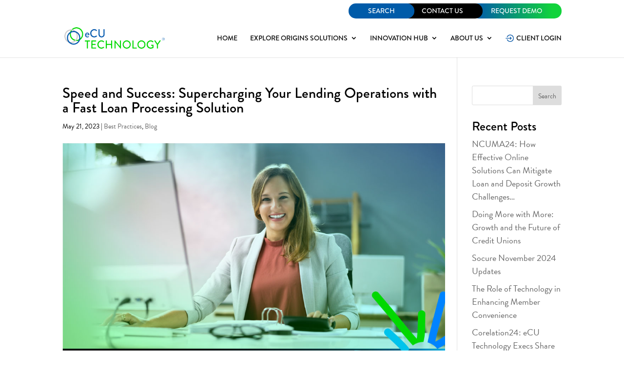

--- FILE ---
content_type: text/html; charset=UTF-8
request_url: https://ecutechnology.com/fast-loan-processing-solution/
body_size: 22046
content:
  <!DOCTYPE html>
<html lang="en-US" prefix="og: https://ogp.me/ns#">
<head>
	<meta charset="UTF-8" />
<meta http-equiv="X-UA-Compatible" content="IE=edge">
	<link rel="pingback" href="https://ecutechnology.com/xmlrpc.php" />

	<!-- Font Awesome Icons -->
	<link rel="stylesheet" href="https://cdnjs.cloudflare.com/ajax/libs/font-awesome/6.7.0/css/all.min.css" integrity="sha512-9xKTRVabjVeZmc+GUW8GgSmcREDunMM+Dt/GrzchfN8tkwHizc5RP4Ok/MXFFy5rIjJjzhndFScTceq5e6GvVQ==" crossorigin="anonymous" referrerpolicy="no-referrer" />

	<!-- Font: Brandon Grotesque -->
	<!-- <link rel="stylesheet" href="https://use.typekit.net/opl1ani.css"> -->

	<!-- Facebook Pixel Code Start -->
	<script>
	!function(f,b,e,v,n,t,s)
	{if(f.fbq)return;n=f.fbq=function(){n.callMethod?
	n.callMethod.apply(n,arguments):n.queue.push(arguments)};
	if(!f._fbq)f._fbq=n;n.push=n;n.loaded=!0;n.version='2.0';
	n.queue=[];t=b.createElement(e);t.async=!0;
	t.src=v;s=b.getElementsByTagName(e)[0];
	s.parentNode.insertBefore(t,s)}(window,document,'script',
	'https://connect.facebook.net/en_US/fbevents.js');
	fbq('init', '196859743153046'); 
	fbq('track', 'PageView');
	</script>
	<noscript>
	<img height="1" width="1" 
	src="https://www.facebook.com/tr?id=196859743153046&ev=PageView
	&noscript=1"/>
	</noscript>
	<!-- Facebook Pixel Code End -->

	<!-- ReachLocal Code Start -->
	<script type="text/javascript" src="//cdn.rlets.com/capture_configs/cc1/797/ed4/2e34558bb354d8f667d4c94.js" async="async"></script>
	<!-- ReachLocal Code End -->

	<script type="text/javascript">
		document.documentElement.className = 'js';
	</script>

	<script type="text/javascript">
			let jqueryParams=[],jQuery=function(r){return jqueryParams=[...jqueryParams,r],jQuery},$=function(r){return jqueryParams=[...jqueryParams,r],$};window.jQuery=jQuery,window.$=jQuery;let customHeadScripts=!1;jQuery.fn=jQuery.prototype={},$.fn=jQuery.prototype={},jQuery.noConflict=function(r){if(window.jQuery)return jQuery=window.jQuery,$=window.jQuery,customHeadScripts=!0,jQuery.noConflict},jQuery.ready=function(r){jqueryParams=[...jqueryParams,r]},$.ready=function(r){jqueryParams=[...jqueryParams,r]},jQuery.load=function(r){jqueryParams=[...jqueryParams,r]},$.load=function(r){jqueryParams=[...jqueryParams,r]},jQuery.fn.ready=function(r){jqueryParams=[...jqueryParams,r]},$.fn.ready=function(r){jqueryParams=[...jqueryParams,r]};</script>
<!-- Search Engine Optimization by Rank Math PRO - https://rankmath.com/ -->
<title>Speed and Success: Supercharging Your Lending Operations with a Fast Loan Processing Solution - eCU Technology</title>
<link data-rocket-prefetch href="https://cdnjs.cloudflare.com" rel="dns-prefetch">
<link data-rocket-prefetch href="https://tag.simpli.fi" rel="dns-prefetch">
<link data-rocket-prefetch href="https://bat.bing.com" rel="dns-prefetch">
<link data-rocket-prefetch href="https://www.googletagmanager.com" rel="dns-prefetch">
<link data-rocket-prefetch href="https://koi-3qnusee1io.marketingautomation.services" rel="dns-prefetch">
<link data-rocket-prefetch href="https://connect.facebook.net" rel="dns-prefetch">
<link data-rocket-prefetch href="https://cdn.rlets.com" rel="dns-prefetch">
<link data-rocket-prefetch href="https://fonts.googleapis.com" rel="dns-prefetch">
<link data-rocket-prefetch href="https://cc1797ed-42e3-4558-bb35-4d8f667d4c94.rlets.com" rel="dns-prefetch">
<link data-rocket-prefetch href="https://app-script.monsido.com" rel="dns-prefetch">
<link data-rocket-prefetch href="https://img1.wsimg.com" rel="dns-prefetch">
<link data-rocket-prefetch href="https://app-3qnusee1io.marketingautomation.services" rel="dns-prefetch">
<link data-rocket-prefetch href="https://www.chatbase.co" rel="dns-prefetch"><link rel="preload" data-rocket-preload as="image" href="https://ecutechnology.com/wp-content/uploads/2023/08/eCU-Blog-Images-July-1080x675-2.jpg" imagesrcset="https://ecutechnology.com/wp-content/uploads/2023/08/eCU-Blog-Images-July-1080x675-2.jpg 1080w, https://ecutechnology.com/wp-content/uploads/2023/08/eCU-Blog-Images-July-1080x675-2-980x613.jpg 980w, https://ecutechnology.com/wp-content/uploads/2023/08/eCU-Blog-Images-July-1080x675-2-480x300.jpg 480w" imagesizes="(min-width: 0px) and (max-width: 480px) 480px, (min-width: 481px) and (max-width: 980px) 980px, (min-width: 981px) 1080px, 100vw" fetchpriority="high">
<meta name="description" content="Speed up lending with eCU Technology’s fast loan processing solution. Secure, efficient, and seamless digital loan approvals. Learn more!"/>
<meta name="robots" content="follow, index, max-snippet:-1, max-video-preview:-1, max-image-preview:large"/>
<link rel="canonical" href="https://ecutechnology.com/fast-loan-processing-solution/" />
<meta property="og:locale" content="en_US" />
<meta property="og:type" content="article" />
<meta property="og:title" content="Speed and Success: Supercharging Your Lending Operations with a Fast Loan Processing Solution - eCU Technology" />
<meta property="og:description" content="Speed up lending with eCU Technology’s fast loan processing solution. Secure, efficient, and seamless digital loan approvals. Learn more!" />
<meta property="og:url" content="https://ecutechnology.com/fast-loan-processing-solution/" />
<meta property="og:site_name" content="eCU Technology" />
<meta property="article:tag" content="account opening" />
<meta property="article:tag" content="ecu technology" />
<meta property="article:tag" content="loan processing solutions" />
<meta property="article:tag" content="origins" />
<meta property="article:section" content="Best Practices" />
<meta property="og:updated_time" content="2023-09-05T16:32:18+00:00" />
<meta property="og:image" content="https://ecutechnology.com/wp-content/uploads/2023/08/eCU-Blog-Images-July-1080x675-2.jpg" />
<meta property="og:image:secure_url" content="https://ecutechnology.com/wp-content/uploads/2023/08/eCU-Blog-Images-July-1080x675-2.jpg" />
<meta property="og:image:width" content="1080" />
<meta property="og:image:height" content="675" />
<meta property="og:image:alt" content="Fast Loan Processing Solution" />
<meta property="og:image:type" content="image/jpeg" />
<meta property="article:published_time" content="2023-05-21T21:49:30+00:00" />
<meta property="article:modified_time" content="2023-09-05T16:32:18+00:00" />
<meta name="twitter:card" content="summary_large_image" />
<meta name="twitter:title" content="Speed and Success: Supercharging Your Lending Operations with a Fast Loan Processing Solution - eCU Technology" />
<meta name="twitter:description" content="Speed up lending with eCU Technology’s fast loan processing solution. Secure, efficient, and seamless digital loan approvals. Learn more!" />
<meta name="twitter:image" content="https://ecutechnology.com/wp-content/uploads/2023/08/eCU-Blog-Images-July-1080x675-2.jpg" />
<meta name="twitter:label1" content="Written by" />
<meta name="twitter:data1" content="y2madmin" />
<meta name="twitter:label2" content="Time to read" />
<meta name="twitter:data2" content="3 minutes" />
<script type="application/ld+json" class="rank-math-schema-pro">{"@context":"https://schema.org","@graph":[{"@type":"Organization","@id":"https://ecutechnology.com/#organization","name":"eCU Technology","url":"https://ecutechnology.com","logo":{"@type":"ImageObject","@id":"https://ecutechnology.com/#logo","url":"https://ecutechnology.com/wp-content/uploads/2022/12/logo-n.png","contentUrl":"https://ecutechnology.com/wp-content/uploads/2022/12/logo-n.png","caption":"eCU Technology","inLanguage":"en-US","width":"300","height":"63"}},{"@type":"WebSite","@id":"https://ecutechnology.com/#website","url":"https://ecutechnology.com","name":"eCU Technology","publisher":{"@id":"https://ecutechnology.com/#organization"},"inLanguage":"en-US"},{"@type":"ImageObject","@id":"https://ecutechnology.com/wp-content/uploads/2023/08/eCU-Blog-Images-July-1080x675-2.jpg","url":"https://ecutechnology.com/wp-content/uploads/2023/08/eCU-Blog-Images-July-1080x675-2.jpg","width":"1080","height":"675","inLanguage":"en-US"},{"@type":"WebPage","@id":"https://ecutechnology.com/fast-loan-processing-solution/#webpage","url":"https://ecutechnology.com/fast-loan-processing-solution/","name":"Speed and Success: Supercharging Your Lending Operations with a Fast Loan Processing Solution - eCU Technology","datePublished":"2023-05-21T21:49:30+00:00","dateModified":"2023-09-05T16:32:18+00:00","isPartOf":{"@id":"https://ecutechnology.com/#website"},"primaryImageOfPage":{"@id":"https://ecutechnology.com/wp-content/uploads/2023/08/eCU-Blog-Images-July-1080x675-2.jpg"},"inLanguage":"en-US"},{"@type":"Person","@id":"https://ecutechnology.com/author/y2madmin/","name":"y2madmin","url":"https://ecutechnology.com/author/y2madmin/","image":{"@type":"ImageObject","@id":"https://secure.gravatar.com/avatar/5416a639c59ddb9aa81343186347f88105ff8f02e8a5aedac33ce04a743b7973?s=96&amp;d=mm&amp;r=g","url":"https://secure.gravatar.com/avatar/5416a639c59ddb9aa81343186347f88105ff8f02e8a5aedac33ce04a743b7973?s=96&amp;d=mm&amp;r=g","caption":"y2madmin","inLanguage":"en-US"},"sameAs":["https://ecutechnology.com"],"worksFor":{"@id":"https://ecutechnology.com/#organization"}},{"@type":"BlogPosting","headline":"Speed and Success: Supercharging Your Lending Operations with a Fast Loan Processing Solution - eCU Technology","keywords":"Fast Loan Processing Solution","datePublished":"2023-05-21T21:49:30+00:00","dateModified":"2023-09-05T16:32:18+00:00","articleSection":"Best Practices, Blog","author":{"@id":"https://ecutechnology.com/author/y2madmin/","name":"y2madmin"},"publisher":{"@id":"https://ecutechnology.com/#organization"},"description":"Speed up lending with eCU Technology\u2019s fast loan processing solution. Secure, efficient, and seamless digital loan approvals. Learn more!","name":"Speed and Success: Supercharging Your Lending Operations with a Fast Loan Processing Solution - eCU Technology","@id":"https://ecutechnology.com/fast-loan-processing-solution/#richSnippet","isPartOf":{"@id":"https://ecutechnology.com/fast-loan-processing-solution/#webpage"},"image":{"@id":"https://ecutechnology.com/wp-content/uploads/2023/08/eCU-Blog-Images-July-1080x675-2.jpg"},"inLanguage":"en-US","mainEntityOfPage":{"@id":"https://ecutechnology.com/fast-loan-processing-solution/#webpage"}}]}</script>
<!-- /Rank Math WordPress SEO plugin -->

<script type='application/javascript'  id='pys-version-script'>console.log('PixelYourSite Free version 11.1.5.2');</script>
<link rel='dns-prefetch' href='//fonts.googleapis.com' />
<link rel="alternate" type="application/rss+xml" title="eCU Technology &raquo; Feed" href="https://ecutechnology.com/feed/" />
<meta content="Divi Child v.1.0.0" name="generator"/><style id='wp-block-library-inline-css' type='text/css'>
:root{--wp-admin-theme-color:#007cba;--wp-admin-theme-color--rgb:0,124,186;--wp-admin-theme-color-darker-10:#006ba1;--wp-admin-theme-color-darker-10--rgb:0,107,161;--wp-admin-theme-color-darker-20:#005a87;--wp-admin-theme-color-darker-20--rgb:0,90,135;--wp-admin-border-width-focus:2px;--wp-block-synced-color:#7a00df;--wp-block-synced-color--rgb:122,0,223;--wp-bound-block-color:var(--wp-block-synced-color)}@media (min-resolution:192dpi){:root{--wp-admin-border-width-focus:1.5px}}.wp-element-button{cursor:pointer}:root{--wp--preset--font-size--normal:16px;--wp--preset--font-size--huge:42px}:root .has-very-light-gray-background-color{background-color:#eee}:root .has-very-dark-gray-background-color{background-color:#313131}:root .has-very-light-gray-color{color:#eee}:root .has-very-dark-gray-color{color:#313131}:root .has-vivid-green-cyan-to-vivid-cyan-blue-gradient-background{background:linear-gradient(135deg,#00d084,#0693e3)}:root .has-purple-crush-gradient-background{background:linear-gradient(135deg,#34e2e4,#4721fb 50%,#ab1dfe)}:root .has-hazy-dawn-gradient-background{background:linear-gradient(135deg,#faaca8,#dad0ec)}:root .has-subdued-olive-gradient-background{background:linear-gradient(135deg,#fafae1,#67a671)}:root .has-atomic-cream-gradient-background{background:linear-gradient(135deg,#fdd79a,#004a59)}:root .has-nightshade-gradient-background{background:linear-gradient(135deg,#330968,#31cdcf)}:root .has-midnight-gradient-background{background:linear-gradient(135deg,#020381,#2874fc)}.has-regular-font-size{font-size:1em}.has-larger-font-size{font-size:2.625em}.has-normal-font-size{font-size:var(--wp--preset--font-size--normal)}.has-huge-font-size{font-size:var(--wp--preset--font-size--huge)}.has-text-align-center{text-align:center}.has-text-align-left{text-align:left}.has-text-align-right{text-align:right}#end-resizable-editor-section{display:none}.aligncenter{clear:both}.items-justified-left{justify-content:flex-start}.items-justified-center{justify-content:center}.items-justified-right{justify-content:flex-end}.items-justified-space-between{justify-content:space-between}.screen-reader-text{border:0;clip-path:inset(50%);height:1px;margin:-1px;overflow:hidden;padding:0;position:absolute;width:1px;word-wrap:normal!important}.screen-reader-text:focus{background-color:#ddd;clip-path:none;color:#444;display:block;font-size:1em;height:auto;left:5px;line-height:normal;padding:15px 23px 14px;text-decoration:none;top:5px;width:auto;z-index:100000}html :where(.has-border-color){border-style:solid}html :where([style*=border-top-color]){border-top-style:solid}html :where([style*=border-right-color]){border-right-style:solid}html :where([style*=border-bottom-color]){border-bottom-style:solid}html :where([style*=border-left-color]){border-left-style:solid}html :where([style*=border-width]){border-style:solid}html :where([style*=border-top-width]){border-top-style:solid}html :where([style*=border-right-width]){border-right-style:solid}html :where([style*=border-bottom-width]){border-bottom-style:solid}html :where([style*=border-left-width]){border-left-style:solid}html :where(img[class*=wp-image-]){height:auto;max-width:100%}:where(figure){margin:0 0 1em}html :where(.is-position-sticky){--wp-admin--admin-bar--position-offset:var(--wp-admin--admin-bar--height,0px)}@media screen and (max-width:600px){html :where(.is-position-sticky){--wp-admin--admin-bar--position-offset:0px}}
</style>
<link rel='stylesheet' id='wp-components-css' href='https://ecutechnology.com/wp-includes/css/dist/components/style.min.css?ver=6.8.3' type='text/css' media='all' />
<link rel='stylesheet' id='wp-preferences-css' href='https://ecutechnology.com/wp-includes/css/dist/preferences/style.min.css?ver=6.8.3' type='text/css' media='all' />
<link rel='stylesheet' id='wp-block-editor-css' href='https://ecutechnology.com/wp-includes/css/dist/block-editor/style.min.css?ver=6.8.3' type='text/css' media='all' />
<link rel='stylesheet' id='popup-maker-block-library-style-css' href='https://ecutechnology.com/wp-content/plugins/popup-maker/dist/packages/block-library-style.css?ver=dbea705cfafe089d65f1' type='text/css' media='all' />
<link rel='stylesheet' id='godaddy-styles-css' href='https://ecutechnology.com/wp-content/mu-plugins/vendor/wpex/godaddy-launch/includes/Dependencies/GoDaddy/Styles/build/latest.css?ver=2.0.2' type='text/css' media='all' />
<link rel='stylesheet' id='et-divi-open-sans-css' href='https://fonts.googleapis.com/css?family=Open+Sans:300italic,400italic,600italic,700italic,800italic,400,300,600,700,800&#038;subset=latin,latin-ext&#038;display=swap' type='text/css' media='all' />
<link rel='stylesheet' id='revslider-divi-styles-css' href='https://ecutechnology.com/wp-content/plugins/revslider/admin/includes/shortcode_generator/divi/styles/style.min.css?ver=1.0.0' type='text/css' media='all' />
<link rel='stylesheet' id='divi-style-parent-css' href='https://ecutechnology.com/wp-content/themes/Divi/style-static.min.css?ver=4.27.5' type='text/css' media='all' />
<link rel='stylesheet' id='divi-style-pum-css' href='https://ecutechnology.com/wp-content/themes/Divi-child/style.css?ver=4.27.5' type='text/css' media='all' />
<script type="text/javascript" id="jquery-core-js-extra">
/* <![CDATA[ */
var pysFacebookRest = {"restApiUrl":"https:\/\/ecutechnology.com\/wp-json\/pys-facebook\/v1\/event","debug":""};
/* ]]> */
</script>
<script type="text/javascript" src="https://ecutechnology.com/wp-includes/js/jquery/jquery.min.js?ver=3.7.1" id="jquery-core-js"></script>
<script type="text/javascript" src="https://ecutechnology.com/wp-includes/js/jquery/jquery-migrate.min.js?ver=3.4.1" id="jquery-migrate-js"></script>
<script type="text/javascript" id="jquery-js-after">
/* <![CDATA[ */
jqueryParams.length&&$.each(jqueryParams,function(e,r){if("function"==typeof r){var n=String(r);n.replace("$","jQuery");var a=new Function("return "+n)();$(document).ready(a)}});
/* ]]> */
</script>
<script type="text/javascript" src="https://ecutechnology.com/wp-content/plugins/pixelyoursite/dist/scripts/jquery.bind-first-0.2.3.min.js?ver=0.2.3" id="jquery-bind-first-js"></script>
<script type="text/javascript" src="https://ecutechnology.com/wp-content/plugins/pixelyoursite/dist/scripts/js.cookie-2.1.3.min.js?ver=2.1.3" id="js-cookie-pys-js"></script>
<script type="text/javascript" src="https://ecutechnology.com/wp-content/plugins/pixelyoursite/dist/scripts/tld.min.js?ver=2.3.1" id="js-tld-js"></script>
<script type="text/javascript" id="pys-js-extra">
/* <![CDATA[ */
var pysOptions = {"staticEvents":{"facebook":{"init_event":[{"delay":0,"type":"static","ajaxFire":false,"name":"PageView","pixelIds":["196859743153046"],"eventID":"cbe12f19-437e-41c2-a5ee-f452506bc239","params":{"post_category":"Best Practices, Blog","page_title":"Speed and Success: Supercharging Your Lending Operations with a Fast Loan Processing Solution","post_type":"post","post_id":3411,"plugin":"PixelYourSite","user_role":"guest","event_url":"ecutechnology.com\/fast-loan-processing-solution\/"},"e_id":"init_event","ids":[],"hasTimeWindow":false,"timeWindow":0,"woo_order":"","edd_order":""}]}},"dynamicEvents":[],"triggerEvents":[],"triggerEventTypes":[],"facebook":{"pixelIds":["196859743153046"],"advancedMatching":{"external_id":"feeaeaaabedefdbdefccbdbea"},"advancedMatchingEnabled":true,"removeMetadata":false,"wooVariableAsSimple":false,"serverApiEnabled":true,"wooCRSendFromServer":false,"send_external_id":null,"enabled_medical":false,"do_not_track_medical_param":["event_url","post_title","page_title","landing_page","content_name","categories","category_name","tags"],"meta_ldu":false},"debug":"","siteUrl":"https:\/\/ecutechnology.com","ajaxUrl":"https:\/\/ecutechnology.com\/wp-admin\/admin-ajax.php","ajax_event":"0d09cb8f4c","enable_remove_download_url_param":"1","cookie_duration":"7","last_visit_duration":"60","enable_success_send_form":"","ajaxForServerEvent":"1","ajaxForServerStaticEvent":"1","useSendBeacon":"1","send_external_id":"1","external_id_expire":"180","track_cookie_for_subdomains":"1","google_consent_mode":"1","gdpr":{"ajax_enabled":false,"all_disabled_by_api":false,"facebook_disabled_by_api":false,"analytics_disabled_by_api":false,"google_ads_disabled_by_api":false,"pinterest_disabled_by_api":false,"bing_disabled_by_api":false,"reddit_disabled_by_api":false,"externalID_disabled_by_api":false,"facebook_prior_consent_enabled":true,"analytics_prior_consent_enabled":true,"google_ads_prior_consent_enabled":null,"pinterest_prior_consent_enabled":true,"bing_prior_consent_enabled":true,"cookiebot_integration_enabled":false,"cookiebot_facebook_consent_category":"marketing","cookiebot_analytics_consent_category":"statistics","cookiebot_tiktok_consent_category":"marketing","cookiebot_google_ads_consent_category":"marketing","cookiebot_pinterest_consent_category":"marketing","cookiebot_bing_consent_category":"marketing","consent_magic_integration_enabled":false,"real_cookie_banner_integration_enabled":false,"cookie_notice_integration_enabled":false,"cookie_law_info_integration_enabled":false,"analytics_storage":{"enabled":true,"value":"granted","filter":false},"ad_storage":{"enabled":true,"value":"granted","filter":false},"ad_user_data":{"enabled":true,"value":"granted","filter":false},"ad_personalization":{"enabled":true,"value":"granted","filter":false}},"cookie":{"disabled_all_cookie":false,"disabled_start_session_cookie":false,"disabled_advanced_form_data_cookie":false,"disabled_landing_page_cookie":false,"disabled_first_visit_cookie":false,"disabled_trafficsource_cookie":false,"disabled_utmTerms_cookie":false,"disabled_utmId_cookie":false},"tracking_analytics":{"TrafficSource":"direct","TrafficLanding":"undefined","TrafficUtms":[],"TrafficUtmsId":[]},"GATags":{"ga_datalayer_type":"default","ga_datalayer_name":"dataLayerPYS"},"woo":{"enabled":false},"edd":{"enabled":false},"cache_bypass":"1769262041"};
/* ]]> */
</script>
<script type="text/javascript" src="https://ecutechnology.com/wp-content/plugins/pixelyoursite/dist/scripts/public.js?ver=11.1.5.2" id="pys-js"></script>
<link rel="https://api.w.org/" href="https://ecutechnology.com/wp-json/" /><link rel="alternate" title="JSON" type="application/json" href="https://ecutechnology.com/wp-json/wp/v2/posts/3411" /><link rel="EditURI" type="application/rsd+xml" title="RSD" href="https://ecutechnology.com/xmlrpc.php?rsd" />
<link rel='shortlink' href='https://ecutechnology.com/?p=3411' />
<link rel="alternate" title="oEmbed (JSON)" type="application/json+oembed" href="https://ecutechnology.com/wp-json/oembed/1.0/embed?url=https%3A%2F%2Fecutechnology.com%2Ffast-loan-processing-solution%2F" />
<link rel="alternate" title="oEmbed (XML)" type="text/xml+oembed" href="https://ecutechnology.com/wp-json/oembed/1.0/embed?url=https%3A%2F%2Fecutechnology.com%2Ffast-loan-processing-solution%2F&#038;format=xml" />

<link rel='stylesheet' id='1104-css' href='//ecutechnology.com/wp-content/uploads/custom-css-js/1104.css?v=2548' type="text/css" media='all' />

<link rel='stylesheet' id='10-css' href='//ecutechnology.com/wp-content/uploads/custom-css-js/10.css?v=1713' type="text/css" media='all' />
<meta name="viewport" content="width=device-width, initial-scale=1.0, maximum-scale=1.0, user-scalable=0" /><meta name="generator" content="Powered by Slider Revolution 6.7.40 - responsive, Mobile-Friendly Slider Plugin for WordPress with comfortable drag and drop interface." />
<!-- Google Tag Manager -->
<script>(function(w,d,s,l,i){w[l]=w[l]||[];w[l].push({'gtm.start':
new Date().getTime(),event:'gtm.js'});var f=d.getElementsByTagName(s)[0],
j=d.createElement(s),dl=l!='dataLayer'?'&l='+l:'';j.async=true;j.src=
'https://www.googletagmanager.com/gtm.js?id='+i+dl;f.parentNode.insertBefore(j,f);
})(window,document,'script','dataLayer','GTM-N7FHB4X');</script>
<!-- End Google Tag Manager -->

<script type="text/javascript">
    window._monsido = window._monsido || {
        token: "0UjgGkpNfapFqBi4JOvl9A",
        statistics: {
            enabled: true,
            cookieLessTracking: true,
            documentTracking: {
                enabled: true,
                documentCls: "monsido_download",
                documentIgnoreCls: "monsido_ignore_download",
                documentExt: [],
            },
        },
        heatmap: {
            enabled: true,
        },
        pageAssistV2: {
            enabled: true,
            theme: "dark",
            mainColor: "#005ba9",
            textColor: "#ffffff",
            linkColor: "#005ba9",
            buttonHoverColor: "#005ba9",
            mainDarkColor: "#005ba9",
            textDarkColor: "#ffffff",
            linkColorDark: "#11d33b",
            buttonHoverDarkColor: "#c1c1c1",
            mainButtonBorderColor: "#11d33b",
            greeting: "Discover your personalization options",
            direction: "leftbottom",
            coordinates: "unset unset 3 20",
            iconShape: "circle",
            title: "Personalization Options",
            titleText: "Welcome to PageAssist™ toolbar! Adjust the options below to cater the website to your accessibility needs.",
            iconPictureUrl: "logo",
            logoPictureUrl: "",
            logoPictureBase64: "",
            languages: ["en-US"],
            defaultLanguage: "en-US",
            skipTo: false,
            alwaysOnTop: true,
        },
    };
</script>
<script type="text/javascript" async src="https://app-script.monsido.com/v2/monsido-script.js"></script>
<style type="text/css">
#main-header .et_mobile_menu .menu-item-has-children > a { background-color: transparent; position: relative; }
#main-header .et_mobile_menu .menu-item-has-children > a:after { font-family: 'ETmodules'; text-align: center; speak: none; font-weight: normal; font-variant: normal; text-transform: none; -webkit-font-smoothing: antialiased; position: absolute; }
#main-header .et_mobile_menu .menu-item-has-children > a:after { font-size: 16px; content: '\4c'; top: 13px; right: 10px; }
#main-header .et_mobile_menu .menu-item-has-children.visible > a:after { content: '\4d'; }
#main-header .et_mobile_menu ul.sub-menu { display: none !important; visibility: hidden !important;  transition: all 1.5s ease-in-out;}
#main-header .et_mobile_menu .visible > ul.sub-menu { display: block !important; visibility: visible !important; }
</style><link rel="icon" href="https://ecutechnology.com/wp-content/uploads/2023/12/favicon.png" sizes="32x32" />
<link rel="icon" href="https://ecutechnology.com/wp-content/uploads/2023/12/favicon.png" sizes="192x192" />
<link rel="apple-touch-icon" href="https://ecutechnology.com/wp-content/uploads/2023/12/favicon.png" />
<meta name="msapplication-TileImage" content="https://ecutechnology.com/wp-content/uploads/2023/12/favicon.png" />
<script>function setREVStartSize(e){
			//window.requestAnimationFrame(function() {
				window.RSIW = window.RSIW===undefined ? window.innerWidth : window.RSIW;
				window.RSIH = window.RSIH===undefined ? window.innerHeight : window.RSIH;
				try {
					var pw = document.getElementById(e.c).parentNode.offsetWidth,
						newh;
					pw = pw===0 || isNaN(pw) || (e.l=="fullwidth" || e.layout=="fullwidth") ? window.RSIW : pw;
					e.tabw = e.tabw===undefined ? 0 : parseInt(e.tabw);
					e.thumbw = e.thumbw===undefined ? 0 : parseInt(e.thumbw);
					e.tabh = e.tabh===undefined ? 0 : parseInt(e.tabh);
					e.thumbh = e.thumbh===undefined ? 0 : parseInt(e.thumbh);
					e.tabhide = e.tabhide===undefined ? 0 : parseInt(e.tabhide);
					e.thumbhide = e.thumbhide===undefined ? 0 : parseInt(e.thumbhide);
					e.mh = e.mh===undefined || e.mh=="" || e.mh==="auto" ? 0 : parseInt(e.mh,0);
					if(e.layout==="fullscreen" || e.l==="fullscreen")
						newh = Math.max(e.mh,window.RSIH);
					else{
						e.gw = Array.isArray(e.gw) ? e.gw : [e.gw];
						for (var i in e.rl) if (e.gw[i]===undefined || e.gw[i]===0) e.gw[i] = e.gw[i-1];
						e.gh = e.el===undefined || e.el==="" || (Array.isArray(e.el) && e.el.length==0)? e.gh : e.el;
						e.gh = Array.isArray(e.gh) ? e.gh : [e.gh];
						for (var i in e.rl) if (e.gh[i]===undefined || e.gh[i]===0) e.gh[i] = e.gh[i-1];
											
						var nl = new Array(e.rl.length),
							ix = 0,
							sl;
						e.tabw = e.tabhide>=pw ? 0 : e.tabw;
						e.thumbw = e.thumbhide>=pw ? 0 : e.thumbw;
						e.tabh = e.tabhide>=pw ? 0 : e.tabh;
						e.thumbh = e.thumbhide>=pw ? 0 : e.thumbh;
						for (var i in e.rl) nl[i] = e.rl[i]<window.RSIW ? 0 : e.rl[i];
						sl = nl[0];
						for (var i in nl) if (sl>nl[i] && nl[i]>0) { sl = nl[i]; ix=i;}
						var m = pw>(e.gw[ix]+e.tabw+e.thumbw) ? 1 : (pw-(e.tabw+e.thumbw)) / (e.gw[ix]);
						newh =  (e.gh[ix] * m) + (e.tabh + e.thumbh);
					}
					var el = document.getElementById(e.c);
					if (el!==null && el) el.style.height = newh+"px";
					el = document.getElementById(e.c+"_wrapper");
					if (el!==null && el) {
						el.style.height = newh+"px";
						el.style.display = "block";
					}
				} catch(e){
					console.log("Failure at Presize of Slider:" + e)
				}
			//});
		  };</script>
<link rel="stylesheet" id="et-divi-customizer-global-cached-inline-styles" href="https://ecutechnology.com/wp-content/et-cache/global/et-divi-customizer-global.min.css?ver=1764933445" /><meta name="generator" content="WP Rocket 3.20.2" data-wpr-features="wpr_preconnect_external_domains wpr_oci wpr_preload_links wpr_desktop" /></head>
<body class="wp-singular post-template-default single single-post postid-3411 single-format-standard wp-theme-Divi wp-child-theme-Divi-child et_button_no_icon et_pb_button_helper_class et_fixed_nav et_show_nav et_pb_show_title et_primary_nav_dropdown_animation_fade et_secondary_nav_dropdown_animation_fade et_header_style_left et_pb_footer_columns4 et_cover_background et_pb_gutter windows et_pb_gutters3 et_right_sidebar et_divi_theme et-db">
<!-- Google Tag Manager (noscript) -->
<noscript><iframe src="https://www.googletagmanager.com/ns.html?id=GTM-N7FHB4X"
height="0" width="0" style="display:none;visibility:hidden"></iframe></noscript>
<!-- End Google Tag Manager (noscript) -->

	<div  id="page-container">

	
	
			<header  id="main-header" data-height-onload="66">
			<div  id="mt-top-header">
				<div class="container clearfix">
					<div id="custom_html-2" class="widget_text et_pb_widget widget_custom_html amr_widget"><h4 class="widgettitle">Top Bar</h4><div class="textwidget custom-html-widget"><div class="mt-link-holder">
	<a class="mt-search-btn" href="#" id="mt_header_search">SEARCH</a>	<a class="mt-contact-btn" href="/contact-us/">CONTACT US</a>
	<a class="mt-rqst-btn" href="/request-demo/">REQUEST DEMO</a>
</div></div></div>				</div>
			</div> <!-- #mt-top-header -->
			<div  class="container clearfix et_menu_container">
							<div class="logo_container">
					<span class="logo_helper"></span>
					<a href="https://ecutechnology.com/">
						<img src="https://ecutechnology.com/wp-content/uploads/2023/03/logo.png" width="300" height="63" alt="eCU Technology" id="logo" data-height-percentage="54" />
					</a>
				</div>
							<div id="et-top-navigation" data-height="66" data-fixed-height="66">
											<nav id="top-menu-nav">
						<ul id="top-menu" class="nav"><li id="menu-item-20" class="menu-item menu-item-type-post_type menu-item-object-page menu-item-home menu-item-20"><a href="https://ecutechnology.com/">Home</a></li>
<li id="menu-item-21" class="mega-menu menu-item menu-item-type-custom menu-item-object-custom menu-item-has-children menu-item-21"><a href="#">Explore ORIGINS Solutions</a>
<ul class="sub-menu">
	<li id="menu-item-1674" class="menu-item menu-item-type-custom menu-item-object-custom menu-item-has-children menu-item-1674"><a href="/origins/">Explore ORIGINS Solutions</a>
	<ul class="sub-menu">
		<li id="menu-item-1492" class="menu-item menu-item-type-post_type menu-item-object-page menu-item-1492"><a href="https://ecutechnology.com/origins/">ORIGINS Overview</a></li>
		<li id="menu-item-47" class="menu-item menu-item-type-custom menu-item-object-custom menu-item-47"><a href="/origins/#mt_membership">Membership / Deposit Accounts Module</a></li>
		<li id="menu-item-48" class="menu-item menu-item-type-custom menu-item-object-custom menu-item-48"><a href="/origins/#mt_loans">Consumer Lending Module</a></li>
		<li id="menu-item-49" class="menu-item menu-item-type-custom menu-item-object-custom menu-item-49"><a href="/origins/#mt_management">Back-Office Management</a></li>
		<li id="menu-item-4686" class="menu-item menu-item-type-post_type menu-item-object-page menu-item-4686"><a href="https://ecutechnology.com/hypertrust-fraud-mitigation-socure/">HyperTrust: In-Core Fraud Mitigation Powered by Socure</a></li>
	</ul>
</li>
	<li id="menu-item-1675" class="mt-menu-right-block menu-item menu-item-type-custom menu-item-object-custom menu-item-has-children menu-item-1675"><a href="#">Right Block</a>
	<ul class="sub-menu">
		<li id="menu-item-1677" class="menu-item menu-item-type-gs_sim menu-item-object-gs_sim menu-item-1677"><div class="mt-holder">
<img src="https://ecutechnology.com/wp-content/uploads/2023/02/eCU-Navigation-Image-2.png" alt="eCU Technology Image" />
<div><div>Account Opening & Loan Origination.</div>
<div>Growing deposits and loans on one seamless platform.</div></div>
<a href="/origins/">>> LEARN MORE</a>
</div></li>
	</ul>
</li>
</ul>
</li>
<li id="menu-item-22" class="mega-menu menu-item menu-item-type-custom menu-item-object-custom menu-item-has-children menu-item-22"><a href="#">Innovation Hub</a>
<ul class="sub-menu">
	<li id="menu-item-1678" class="menu-item menu-item-type-custom menu-item-object-custom menu-item-has-children menu-item-1678"><a href="#">Innovation Hub</a>
	<ul class="sub-menu">
		<li id="menu-item-1672" class="menu-item menu-item-type-taxonomy menu-item-object-category menu-item-1672"><a href="https://ecutechnology.com/category/news/">Press &#038; News</a></li>
		<li id="menu-item-4374" class="menu-item menu-item-type-taxonomy menu-item-object-category menu-item-4374"><a href="https://ecutechnology.com/category/vendor-communication/">Vendor Communication</a></li>
		<li id="menu-item-3544" class="menu-item menu-item-type-custom menu-item-object-custom menu-item-3544"><a href="/category/blog/">Blog</a></li>
	</ul>
</li>
	<li id="menu-item-1679" class="mt-menu-right-block menu-item menu-item-type-custom menu-item-object-custom menu-item-has-children menu-item-1679"><a href="#">Right Block</a>
	<ul class="sub-menu">
		<li id="menu-item-1680" class="menu-item menu-item-type-gs_sim menu-item-object-gs_sim menu-item-1680"><div class="mt-holder">
<img src="https://ecutechnology.com/wp-content/uploads/2023/02/eCU-Navigation-Image-1.png" alt="eCU Technology Image" />
<div><div>Because we’re more than our financial technology products & services. Stay informed of the latest happening, press, news, events, etc., at eCU Technology!</div></div>
<a href="/category/news/">>> READ MORE</a>
</div></li>
	</ul>
</li>
</ul>
</li>
<li id="menu-item-39" class="mega-menu menu-item menu-item-type-custom menu-item-object-custom menu-item-has-children menu-item-39"><a href="#">About Us</a>
<ul class="sub-menu">
	<li id="menu-item-1059" class="menu-item menu-item-type-custom menu-item-object-custom menu-item-has-children menu-item-1059"><a href="#">Overview</a>
	<ul class="sub-menu">
		<li id="menu-item-1155" class="menu-item menu-item-type-post_type menu-item-object-page menu-item-1155"><a href="https://ecutechnology.com/our-story/">Who We Are</a></li>
		<li id="menu-item-1485" class="menu-item menu-item-type-post_type menu-item-object-page menu-item-1485"><a href="https://ecutechnology.com/mission-vision-values/">OUR MISSION, VISION &#038; VALUES</a></li>
		<li id="menu-item-2245" class="menu-item menu-item-type-post_type menu-item-object-page menu-item-2245"><a href="https://ecutechnology.com/history/">A History of Technological Excellence</a></li>
		<li id="menu-item-2816" class="menu-item menu-item-type-post_type menu-item-object-page menu-item-2816"><a href="https://ecutechnology.com/careers/">Careers</a></li>
		<li id="menu-item-1804" class="menu-item menu-item-type-post_type menu-item-object-page menu-item-1804"><a href="https://ecutechnology.com/contact-us/">Contact Us</a></li>
		<li id="menu-item-2790" class="menu-item menu-item-type-post_type menu-item-object-page menu-item-2790"><a href="https://ecutechnology.com/client-support/">Client Support</a></li>
	</ul>
</li>
	<li id="menu-item-1287" class="menu-item menu-item-type-post_type menu-item-object-page menu-item-has-children menu-item-1287"><a href="https://ecutechnology.com/partners/">Partner Program</a>
	<ul class="sub-menu">
		<li id="menu-item-1291" class="menu-item menu-item-type-post_type menu-item-object-page menu-item-1291"><a href="https://ecutechnology.com/our-partners/">ORIGINS Partners</a></li>
		<li id="menu-item-1437" class="menu-item menu-item-type-post_type menu-item-object-page menu-item-1437"><a href="https://ecutechnology.com/partners/">Become a Partner</a></li>
		<li id="menu-item-1062" class="mt-border-ul menu-item menu-item-type-custom menu-item-object-custom menu-item-has-children menu-item-1062"><a href="#">Leadership</a>
		<ul class="sub-menu">
			<li id="menu-item-1925" class="menu-item menu-item-type-post_type menu-item-object-page menu-item-1925"><a href="https://ecutechnology.com/executive-leadership/">Leadership Team</a></li>
			<li id="menu-item-2097" class="menu-item menu-item-type-post_type menu-item-object-page menu-item-2097"><a href="https://ecutechnology.com/board-of-directors/">Board of Directors</a></li>
		</ul>
</li>
	</ul>
</li>
	<li id="menu-item-1681" class="mt-menu-right-block menu-item menu-item-type-custom menu-item-object-custom menu-item-has-children menu-item-1681"><a href="#">Right Block</a>
	<ul class="sub-menu">
		<li id="menu-item-1682" class="menu-item menu-item-type-gs_sim menu-item-object-gs_sim menu-item-1682"><div class="mt-holder">
<img src="https://ecutechnology.com/wp-content/uploads/2023/02/eCU-Navigation-Image-3.png" alt="eCU Technology Image" />
<div><div>Fast. Powerful. Flexible.</div>
<div>Designed by & built for credit unions, learn why eCU Technology offers the most comprehensive solution for growing your organization.</div></div>
<a href="/our-story/">>> READ MORE</a>
</div></li>
	</ul>
</li>
</ul>
</li>
<li id="menu-item-40" class="mt-login-btn menu-item menu-item-type-custom menu-item-object-custom menu-item-40"><a target="_blank" href="https://ecutechnology.com/clientlogin/">Client Login</a></li>
</ul>						</nav>
					
					
					
											<div id="et_top_search">
							<span id="et_search_icon"></span>
						</div>
					
					<div id="et_mobile_nav_menu">
				<div class="mobile_nav closed">
					<span class="select_page">Select Page</span>
					<span class="mobile_menu_bar mobile_menu_bar_toggle"></span>
				</div>
			</div>				</div> <!-- #et-top-navigation -->
			</div> <!-- .container -->
						<div  class="et_search_outer">
				<div class="container et_search_form_container">
					<form role="search" method="get" class="et-search-form" action="https://ecutechnology.com/">
					<input type="search" class="et-search-field" placeholder="Search &hellip;" value="" name="s" title="Search for:" />					</form>
					<span class="et_close_search_field"></span>
				</div>
			</div>
					</header> <!-- #main-header -->
			<div  id="et-main-area">
	
<div  id="main-content">
		<div class="container">
		<div id="content-area" class="clearfix">
			<div id="left-area">
											<article id="post-3411" class="et_pb_post post-3411 post type-post status-publish format-standard has-post-thumbnail hentry category-best-practices category-blog tag-account-opening tag-ecu-technology tag-loan-processing-solutions tag-origins">
											<div class="et_post_meta_wrapper">
							<h1 class="entry-title">Speed and Success: Supercharging Your Lending Operations with a Fast Loan Processing Solution</h1>

						<p class="post-meta"><span class="published">May 21, 2023</span> | <a href="https://ecutechnology.com/category/best-practices/" rel="category tag">Best Practices</a>, <a href="https://ecutechnology.com/category/blog/" rel="category tag">Blog</a></p><img fetchpriority="high" src="https://ecutechnology.com/wp-content/uploads/2023/08/eCU-Blog-Images-July-1080x675-2.jpg" alt="" class="" width="1080" height="675" srcset="https://ecutechnology.com/wp-content/uploads/2023/08/eCU-Blog-Images-July-1080x675-2.jpg 1080w, https://ecutechnology.com/wp-content/uploads/2023/08/eCU-Blog-Images-July-1080x675-2-980x613.jpg 980w, https://ecutechnology.com/wp-content/uploads/2023/08/eCU-Blog-Images-July-1080x675-2-480x300.jpg 480w" sizes="(min-width: 0px) and (max-width: 480px) 480px, (min-width: 481px) and (max-width: 980px) 980px, (min-width: 981px) 1080px, 100vw" />
												</div>
				
					<div class="entry-content">
					<p>A fast loan processing solution is often a critical factor in the lending world, capable of making or breaking a borrower&#8217;s experience.. Whether it&#8217;s a personal loan, auto loan, a mortgage, or a business loan, borrowers expect a quick and efficient process. That&#8217;s where a fast loan processing Solution comes into play, revolutionizing lending operations and delivering remarkable results. This innovative financial technology is designed to streamline and expedite the <strong><a href="https://www.vocabulary.com/dictionary/loan%20approval#:~:text=Definitions%20of%20loan%20approval,or%20sanction%20or%20formal%20warrant" target="_blank" rel="noopener">loan approval</a></strong> and disbursal process, enabling lenders to provide a seamless and lightning-fast experience for borrowers.</p>
<p>A fast loan processing solution leverages advanced automation and digitalization tools to accelerate every step of the lending journey. This technology simplifies and speeds up the entire process, from the initial application submission to credit checks, document verification, and loan decision-making. Lenders can drastically reduce processing time and increase operational efficiency by eliminating manual tasks and minimizing the need for physical paperwork. Borrowers can now receive loan approvals in hours or even minutes, starkly contrasting the lengthy waiting periods traditionally associated with loan applications.</p>
<p>The benefits of a fast loan processing solution extend beyond speed alone. Lenders can make more accurate and informed lending decisions by leveraging advanced algorithms and data analytics. The system can quickly assess a borrower&#8217;s creditworthiness, evaluate risk factors, and determine appropriate interest rates. This ensures faster loan processing and minimizes the potential for errors or oversights in the decision-making process. As a result, lenders can effectively manage their loan portfolios, mitigate risks, and optimize their lending strategies.</p>
<p>Moreover, a fast loan processing solution enhances the overall borrower experience. In today&#8217;s digital era, borrowers expect a convenient and frictionless process that aligns with their fast-paced lifestyles. Lenders can attract and retain borrowers by offering a swift and streamlined lending experience, fostering loyalty and positive word-of-mouth. The technology allows borrowers to quickly submit applications online, upload required documents digitally, and track the progress of their loan application in real-time. This level of transparency and efficiency builds trust and satisfaction among borrowers, positioning the lender as a reliable and customer-centric institution.</p>
<p>Fast loan processing solutions offer valuable insights and analytics for lenders. Lenders can gain valuable insights into their lending practices by capturing and analyzing data throughout the loan processing journey. This data-driven approach helps lenders identify patterns, trends, and areas for improvement. They can optimize their underwriting processes, identify bottlenecks, and enhance risk assessment methodologies. The ability to leverage data-driven insights improves operational efficiency. It helps lenders make strategic decisions to grow their lending portfolio and stay ahead of the competition. With a fast loan processing solution, lenders can unleash the power of data to drive success in their lending operations.</p>
<p>The advent of fast loan processing solutions has transformed the lending landscape, empowering lenders to expedite loan processing and deliver superior borrower experiences. Lenders can streamline operations, reduce processing time, and make accurate lending decisions by leveraging automation, data analytics, and digitalization. The result is a win-win situation for both lenders and borrowers, with lenders benefiting from increased operational efficiency and reduced risks. In contrast, borrowers enjoy a swift and hassle-free loan application process.</p>
<p>As the demand for faster lending solutions continues to rise, eCU Technology stands at the forefront, providing cutting-edge fast loan processing solutions &amp; financial technology to lenders with their <strong><a href="https://ecutechnology.com/origins/#mt_loans">ORIGINS Consumer Lending Module</a></strong>, enabling them to supercharge their lending operations and achieve unparalleled success. The optimized, multi-channel platform makes it simple and stress-free for prospective members and staff alike to complete an application, whether it’s in a branch, over the phone, or online. Benefits include:</p>
<ul>
<li style="list-style-type: none;">
<ul>
<li style="list-style-type: none;">
<ul>
<li>Fast account opening in under 5 minutes</li>
<li>Provides real-time funding options</li>
<li>Integrated ID verification and credit checks</li>
<li>Automated approval and core system account creation</li>
</ul>
</li>
</ul>
</li>
</ul>
<p>eCU Technology&#8217;s innovative financial technology streamlines and expedites the loan approval and disbursal process, eliminating manual tasks and reducing processing time. With advanced automation, digitalization tools, and data analytics, lenders can make informed lending decisions, optimize their portfolios, and mitigate risks. Offer borrowers a lightning-fast experience, build trust and loyalty, and stay ahead of the competition. <strong><a href="https://ecutechnology.com/request-demo/">Request a demo</a></strong> and revolutionize your lending operations with the ORIGINS Consumer Lending Module.</p>
					</div>
					<div class="et_post_meta_wrapper">
										</div>
				</article>

						</div>

				<div id="sidebar">
		<div id="block-2" class="et_pb_widget widget_block widget_search"><form role="search" method="get" action="https://ecutechnology.com/" class="wp-block-search__button-outside wp-block-search__text-button wp-block-search"    ><label class="wp-block-search__label" for="wp-block-search__input-1" >Search</label><div class="wp-block-search__inside-wrapper " ><input class="wp-block-search__input" id="wp-block-search__input-1" placeholder="" value="" type="search" name="s" required /><button aria-label="Search" class="wp-block-search__button wp-element-button" type="submit" >Search</button></div></form></div><div id="block-3" class="et_pb_widget widget_block"><div class="wp-block-group is-layout-flow wp-block-group-is-layout-flow"><h2 class="wp-block-heading">Recent Posts</h2><ul class="wp-block-latest-posts__list wp-block-latest-posts"><li><a class="wp-block-latest-posts__post-title" href="https://ecutechnology.com/effective-online-solutions/">NCUMA24: How Effective Online Solutions Can Mitigate Loan and Deposit Growth Challenges&#8230;</a></li>
<li><a class="wp-block-latest-posts__post-title" href="https://ecutechnology.com/doing-more-with-more-growth/">Doing More with More: Growth and the Future of Credit Unions</a></li>
<li><a class="wp-block-latest-posts__post-title" href="https://ecutechnology.com/socure-november-2024-updates/">Socure November 2024 Updates</a></li>
<li><a class="wp-block-latest-posts__post-title" href="https://ecutechnology.com/role-of-technology/">The Role of Technology in Enhancing Member Convenience</a></li>
<li><a class="wp-block-latest-posts__post-title" href="https://ecutechnology.com/corelation24-ecu-technology/">Corelation24: eCU Technology Execs Share Latest Lending Trends for Credit Unions Today</a></li>
</ul></div></div>	</div>
		</div>
	</div>
	</div>


			<footer  id="main-footer">
				

		
				<div id="footer-bottom">
					<div class="container clearfix">
				<div id="footer-info">Copyright @2024 eCU Technology. | All Rights Reserved | Marketing &amp; Website by <a href="https://www.yousquaredmedia.com" target="_blank">You Squared Media</a> | <a href="/sitemap/">Sitemap</a> | <a href="#">XML Sitemap</a> | <a href="/privacy-policy/">Privacy Policy</a></div>					</div>
				</div>
			</footer>
			<div  class="mt-main-footer">
				<div class="container">
					<div class="mt-middle-f">
						<div class="mt-location">
							<div class="f-logo">
								<img src="/wp-content/uploads/2023/03/footer-logo.png" width="250" height="34" alt="eCU Technology logo">
							</div>
							<div class="ft-address">
								<div>
									<a class="ft-rqst-demo" href="/request-demo/">REQUEST DEMO</a>
								</div>
								<div>
									<a href="https://maps.app.goo.gl/Mv43zupkCZRKBksM6" target="_blank" rel="noopener">16430 PARK TEN PLACE <br>HOUSTON, TX 77084</a>
								</div>
							</div>
							<div class="ft-links">
								<div>
									<a href="tel:8007223594"><span class="icon"><i class="fa fa-phone" aria-hidden="true"></i></span> (800) 722-3594</a>
								</div>
								<div>
									<a href="mailto:MARKETING@ECUTECHNOLOGY.COM"><span class="icon"><i class="fa fa-envelope" aria-hidden="true"></i></span> INFO@ECUTECHNOLOGY.COM</a>
									<noscript>
									  <a href="mailto:MARKETING@ECUTECHNOLOGY.COM">INFO@ECUTECHNOLOGY.COM</a>
									</noscript>
								</div>
							</div>
						</div> <!-- .mt-location -->
						<div class="mt-services">
							<div class="mt-col">
								<h4 class="mt-title">Solutions</h4>
								<div class="mt-links">
									<ul>
										<li><a href="/origins/#mt_membership">Membership Account Opening</a></li>
										<li><a href="/origins/#mt_loans">Loan Origination</a></li>
										<li><a href="/origins/#mt_management">Back-Office Management</a></li>
									</ul>
								</div>
								<h4 style="margin-top: 25px;" class="mt-title">Company</h4>
								<div class="mt-links">
									<ul>
										<li><a href="/our-story/">About Us</a></li>
										<li><a href="/our-partners/">Partners</a></li>
										<li><a href="/contact-us/">Contact Us</a></li>
									</ul>
								</div>
							</div>
							<div class="mt-col">
								<h4 class="mt-title">Resources</h4>
								<div class="mt-links">
									<ul>
										<li><a href="/client-support/">Client Support</a></li>
										<li><a href="/partners/">Become a Partner</a></li>
										<li><a href="/category/news/">Press & News</a></li>
										<li><a target="_blank" href="https://mattermost.ecutechnology.com/servicedesk/customer/portal/1/user/login?destination=portal%2F1">Client Login</a></li>
									</ul>
								</div>	
							</div>
						</div> <!-- .mt-services -->
						<div class="mt-reviews">
							<h4 class="mt-title">Follow on</h4>
							<div class="mt-f-social">
								<a target="_blank" href="https://www.linkedin.com/company/ecu-technology">
							    <i class="fa-brands fa-linkedin"></i>
							  </a>
								<a target="_blank" href="https://www.facebook.com/profile.php?id=100086963641837">
							    <i class="fa-brands fa-facebook"></i>
							  </a>
							  <a target="_blank" href="https://www.instagram.com/ecutechnology_llc/">
							    <i class="fa-brands fa-instagram"></i>
							  </a>
							  <a target="_blank" href="https://twitter.com/ecu_technology">
							    <i class="fa-brands fa-x-twitter"></i>
							  </a>
							  <a target="_blank" href="https://www.youtube.com/@ecutechnology">
							    <i class="fa-brands fa-youtube"></i>
							  </a>
							</div>
							<div class="mt-footer-subscription">
								<div class="sub-wrap">
									<div class="s-title">Stay informed and up-to-date by subscribing to eCU Technology’s news and updates</div>
									<!-- SharpSpring Form for Subscriber Form  -->
									<script type="text/javascript">
									    var ss_form = {'account': 'MzawMLE0M7UwAgA', 'formID': 'MzUxTDJMTbLUNUoDEiYpRua6FhYmJrpJxmYpSYaJpsbGlokA'};
									    ss_form.width = '100%';
									    ss_form.domain = 'app-3QNUSEE1IO.marketingautomation.services';
									    // ss_form.hidden = {'field_id': 'value'}; // Modify this for sending hidden variables, or overriding values
									    // ss_form.target_id = 'target'; // Optional parameter: forms will be placed inside the element with the specified id
									    // ss_form.polling = true; // Optional parameter: set to true ONLY if your page loads dynamically and the id needs to be polled continually.
									</script>
									<script type="text/javascript" src="https://koi-3QNUSEE1IO.marketingautomation.services/client/form.js?ver=2.0.1"></script>	
								</div>
							</div> <!-- .mt-footer-subscription -->
						</div> <!-- .mt-reviews -->
					</div> <!-- .mt-middle-f -->
				</div>
				<div class="mt-bottom-f">Copyright @2026 eCU Technology, LLC. | All Rights Reserved | Marketing & Website by <a href="https://www.yousquaredmedia.com" target="_blank">You Squared Media</a> | <a href="/sitemap/">Sitemap</a> | <a href="/sitemap_index.xml">XML Sitemap</a> | <a href="/privacy-policy/">Privacy Policy</a>
				</div> <!-- .mt-bottom-f -->
			</div> <!-- .mt-main-footer -->
		</div>


	</div>
    
  <!-- SharpSpring chatbot code start -->  
  <script type="text/javascript">
      var _ss = _ss || [];
	    _ss.push(['_setDomain', 'https://koi-3QNUSEE1IO.marketingautomation.services/net']);
	    _ss.push(['_setAccount', 'KOI-1FZ71YJGDIW5LY']);
	    _ss.push(['_trackPageView']);
	    window._pa = window._pa || {};
	    // _pa.orderId = "myOrderId"; // OPTIONAL: attach unique conversion identifier to conversions
	    // _pa.revenue = "19.99"; // OPTIONAL: attach dynamic purchase values to conversions
	    // _pa.productId = "myProductId"; // OPTIONAL: Include product ID for use with dynamic ads
	(function() {
	    var ss = document.createElement('script');
	    ss.type = 'text/javascript'; ss.async = true;
	    ss.src = ('https:' == document.location.protocol ? 'https://' : 'http://') + 'koi-3QNUSEE1IO.marketingautomation.services/client/ss.js?ver=2.4.0';
	    var scr = document.getElementsByTagName('script')[0];
	    scr.parentNode.insertBefore(ss, scr);
	})();
	</script>
	<!-- SharpSpring chatbot code end -->

	<!-- Chatbot code start -->
	<script>
		window.embeddedChatbotConfig = { chatbotId: "9ptRoaBtQCCaZzb03d3mF", domain: "www.chatbase.co" }
	</script>
	<script src="https://www.chatbase.co/embed.min.js" chatbotId="9ptRoaBtQCCaZzb03d3mF" domain="www.chatbase.co" defer></script>
	<!-- Chatbot code end -->


	
		<script>
			window.RS_MODULES = window.RS_MODULES || {};
			window.RS_MODULES.modules = window.RS_MODULES.modules || {};
			window.RS_MODULES.waiting = window.RS_MODULES.waiting || [];
			window.RS_MODULES.defered = true;
			window.RS_MODULES.moduleWaiting = window.RS_MODULES.moduleWaiting || {};
			window.RS_MODULES.type = 'compiled';
		</script>
		<script type="speculationrules">
{"prefetch":[{"source":"document","where":{"and":[{"href_matches":"\/*"},{"not":{"href_matches":["\/wp-*.php","\/wp-admin\/*","\/wp-content\/uploads\/*","\/wp-content\/*","\/wp-content\/plugins\/*","\/wp-content\/themes\/Divi-child\/*","\/wp-content\/themes\/Divi\/*","\/*\\?(.+)"]}},{"not":{"selector_matches":"a[rel~=\"nofollow\"]"}},{"not":{"selector_matches":".no-prefetch, .no-prefetch a"}}]},"eagerness":"conservative"}]}
</script>
<img src="https://ct.capterra.com/capterra_tracker.gif?vid=2202281&vkey=6cb7635146a44bd5d4bcc6b6c2668bd6" />
<noscript><img height="1" width="1" style="display: none;" src="https://www.facebook.com/tr?id=196859743153046&ev=PageView&noscript=1&cd%5Bpost_category%5D=Best+Practices%2C+Blog&cd%5Bpage_title%5D=Speed+and+Success%3A+Supercharging+Your+Lending+Operations+with+a+Fast+Loan+Processing+Solution&cd%5Bpost_type%5D=post&cd%5Bpost_id%5D=3411&cd%5Bplugin%5D=PixelYourSite&cd%5Buser_role%5D=guest&cd%5Bevent_url%5D=ecutechnology.com%2Ffast-loan-processing-solution%2F" alt=""></noscript>
<script type="text/javascript">
(function($) {
      
    function setup_collapsible_submenus() {
        var $menu = $('#mobile_menu'),
            top_level_link = '#mobile_menu .menu-item-has-children > a';
             
        $menu.find('a').each(function() {
            $(this).off('click');
              
            if ( $(this).is(top_level_link) ) {
                $(this).attr('href', '#');
            }
              
            if ( ! $(this).siblings('.sub-menu').length ) {
                $(this).on('click', function(event) {
                    $(this).parents('.mobile_nav').trigger('click');
                });
            } else {
                $(this).on('click', function(event) {
                    event.preventDefault();
                    $(this).parent().toggleClass('visible');
                });
            }
        });
    }
      
    $(window).load(function() {
        setTimeout(function() {
            setup_collapsible_submenus();
        }, 700);
    });
 
})(jQuery);
</script><style id='wp-block-search-inline-css' type='text/css'>
.wp-block-search__button{margin-left:10px;word-break:normal}.wp-block-search__button.has-icon{line-height:0}.wp-block-search__button svg{height:1.25em;min-height:24px;min-width:24px;width:1.25em;fill:currentColor;vertical-align:text-bottom}:where(.wp-block-search__button){border:1px solid #ccc;padding:6px 10px}.wp-block-search__inside-wrapper{display:flex;flex:auto;flex-wrap:nowrap;max-width:100%}.wp-block-search__label{width:100%}.wp-block-search__input{appearance:none;border:1px solid #949494;flex-grow:1;margin-left:0;margin-right:0;min-width:3rem;padding:8px;text-decoration:unset!important}.wp-block-search.wp-block-search__button-only .wp-block-search__button{box-sizing:border-box;display:flex;flex-shrink:0;justify-content:center;margin-left:0;max-width:100%}.wp-block-search.wp-block-search__button-only .wp-block-search__inside-wrapper{min-width:0!important;transition-property:width}.wp-block-search.wp-block-search__button-only .wp-block-search__input{flex-basis:100%;transition-duration:.3s}.wp-block-search.wp-block-search__button-only.wp-block-search__searchfield-hidden,.wp-block-search.wp-block-search__button-only.wp-block-search__searchfield-hidden .wp-block-search__inside-wrapper{overflow:hidden}.wp-block-search.wp-block-search__button-only.wp-block-search__searchfield-hidden .wp-block-search__input{border-left-width:0!important;border-right-width:0!important;flex-basis:0;flex-grow:0;margin:0;min-width:0!important;padding-left:0!important;padding-right:0!important;width:0!important}:where(.wp-block-search__input){font-family:inherit;font-size:inherit;font-style:inherit;font-weight:inherit;letter-spacing:inherit;line-height:inherit;text-transform:inherit}:where(.wp-block-search__button-inside .wp-block-search__inside-wrapper){border:1px solid #949494;box-sizing:border-box;padding:4px}:where(.wp-block-search__button-inside .wp-block-search__inside-wrapper) .wp-block-search__input{border:none;border-radius:0;padding:0 4px}:where(.wp-block-search__button-inside .wp-block-search__inside-wrapper) .wp-block-search__input:focus{outline:none}:where(.wp-block-search__button-inside .wp-block-search__inside-wrapper) :where(.wp-block-search__button){padding:4px 8px}.wp-block-search.aligncenter .wp-block-search__inside-wrapper{margin:auto}.wp-block[data-align=right] .wp-block-search.wp-block-search__button-only .wp-block-search__inside-wrapper{float:right}
</style>
<style id='wp-block-search-theme-inline-css' type='text/css'>
.wp-block-search .wp-block-search__label{font-weight:700}.wp-block-search__button{border:1px solid #ccc;padding:.375em .625em}
</style>
<style id='wp-block-heading-inline-css' type='text/css'>
h1.has-background,h2.has-background,h3.has-background,h4.has-background,h5.has-background,h6.has-background{padding:1.25em 2.375em}h1.has-text-align-left[style*=writing-mode]:where([style*=vertical-lr]),h1.has-text-align-right[style*=writing-mode]:where([style*=vertical-rl]),h2.has-text-align-left[style*=writing-mode]:where([style*=vertical-lr]),h2.has-text-align-right[style*=writing-mode]:where([style*=vertical-rl]),h3.has-text-align-left[style*=writing-mode]:where([style*=vertical-lr]),h3.has-text-align-right[style*=writing-mode]:where([style*=vertical-rl]),h4.has-text-align-left[style*=writing-mode]:where([style*=vertical-lr]),h4.has-text-align-right[style*=writing-mode]:where([style*=vertical-rl]),h5.has-text-align-left[style*=writing-mode]:where([style*=vertical-lr]),h5.has-text-align-right[style*=writing-mode]:where([style*=vertical-rl]),h6.has-text-align-left[style*=writing-mode]:where([style*=vertical-lr]),h6.has-text-align-right[style*=writing-mode]:where([style*=vertical-rl]){rotate:180deg}
</style>
<style id='wp-block-latest-posts-inline-css' type='text/css'>
.wp-block-latest-posts{box-sizing:border-box}.wp-block-latest-posts.alignleft{margin-right:2em}.wp-block-latest-posts.alignright{margin-left:2em}.wp-block-latest-posts.wp-block-latest-posts__list{list-style:none}.wp-block-latest-posts.wp-block-latest-posts__list li{clear:both;overflow-wrap:break-word}.wp-block-latest-posts.is-grid{display:flex;flex-wrap:wrap}.wp-block-latest-posts.is-grid li{margin:0 1.25em 1.25em 0;width:100%}@media (min-width:600px){.wp-block-latest-posts.columns-2 li{width:calc(50% - .625em)}.wp-block-latest-posts.columns-2 li:nth-child(2n){margin-right:0}.wp-block-latest-posts.columns-3 li{width:calc(33.33333% - .83333em)}.wp-block-latest-posts.columns-3 li:nth-child(3n){margin-right:0}.wp-block-latest-posts.columns-4 li{width:calc(25% - .9375em)}.wp-block-latest-posts.columns-4 li:nth-child(4n){margin-right:0}.wp-block-latest-posts.columns-5 li{width:calc(20% - 1em)}.wp-block-latest-posts.columns-5 li:nth-child(5n){margin-right:0}.wp-block-latest-posts.columns-6 li{width:calc(16.66667% - 1.04167em)}.wp-block-latest-posts.columns-6 li:nth-child(6n){margin-right:0}}:root :where(.wp-block-latest-posts.is-grid){padding:0}:root :where(.wp-block-latest-posts.wp-block-latest-posts__list){padding-left:0}.wp-block-latest-posts__post-author,.wp-block-latest-posts__post-date{display:block;font-size:.8125em}.wp-block-latest-posts__post-excerpt,.wp-block-latest-posts__post-full-content{margin-bottom:1em;margin-top:.5em}.wp-block-latest-posts__featured-image a{display:inline-block}.wp-block-latest-posts__featured-image img{height:auto;max-width:100%;width:auto}.wp-block-latest-posts__featured-image.alignleft{float:left;margin-right:1em}.wp-block-latest-posts__featured-image.alignright{float:right;margin-left:1em}.wp-block-latest-posts__featured-image.aligncenter{margin-bottom:1em;text-align:center}
</style>
<style id='wp-block-group-inline-css' type='text/css'>
.wp-block-group{box-sizing:border-box}:where(.wp-block-group.wp-block-group-is-layout-constrained){position:relative}
</style>
<style id='wp-block-group-theme-inline-css' type='text/css'>
:where(.wp-block-group.has-background){padding:1.25em 2.375em}
</style>
<style id='global-styles-inline-css' type='text/css'>
:root{--wp--preset--aspect-ratio--square: 1;--wp--preset--aspect-ratio--4-3: 4/3;--wp--preset--aspect-ratio--3-4: 3/4;--wp--preset--aspect-ratio--3-2: 3/2;--wp--preset--aspect-ratio--2-3: 2/3;--wp--preset--aspect-ratio--16-9: 16/9;--wp--preset--aspect-ratio--9-16: 9/16;--wp--preset--color--black: #000000;--wp--preset--color--cyan-bluish-gray: #abb8c3;--wp--preset--color--white: #ffffff;--wp--preset--color--pale-pink: #f78da7;--wp--preset--color--vivid-red: #cf2e2e;--wp--preset--color--luminous-vivid-orange: #ff6900;--wp--preset--color--luminous-vivid-amber: #fcb900;--wp--preset--color--light-green-cyan: #7bdcb5;--wp--preset--color--vivid-green-cyan: #00d084;--wp--preset--color--pale-cyan-blue: #8ed1fc;--wp--preset--color--vivid-cyan-blue: #0693e3;--wp--preset--color--vivid-purple: #9b51e0;--wp--preset--gradient--vivid-cyan-blue-to-vivid-purple: linear-gradient(135deg,rgba(6,147,227,1) 0%,rgb(155,81,224) 100%);--wp--preset--gradient--light-green-cyan-to-vivid-green-cyan: linear-gradient(135deg,rgb(122,220,180) 0%,rgb(0,208,130) 100%);--wp--preset--gradient--luminous-vivid-amber-to-luminous-vivid-orange: linear-gradient(135deg,rgba(252,185,0,1) 0%,rgba(255,105,0,1) 100%);--wp--preset--gradient--luminous-vivid-orange-to-vivid-red: linear-gradient(135deg,rgba(255,105,0,1) 0%,rgb(207,46,46) 100%);--wp--preset--gradient--very-light-gray-to-cyan-bluish-gray: linear-gradient(135deg,rgb(238,238,238) 0%,rgb(169,184,195) 100%);--wp--preset--gradient--cool-to-warm-spectrum: linear-gradient(135deg,rgb(74,234,220) 0%,rgb(151,120,209) 20%,rgb(207,42,186) 40%,rgb(238,44,130) 60%,rgb(251,105,98) 80%,rgb(254,248,76) 100%);--wp--preset--gradient--blush-light-purple: linear-gradient(135deg,rgb(255,206,236) 0%,rgb(152,150,240) 100%);--wp--preset--gradient--blush-bordeaux: linear-gradient(135deg,rgb(254,205,165) 0%,rgb(254,45,45) 50%,rgb(107,0,62) 100%);--wp--preset--gradient--luminous-dusk: linear-gradient(135deg,rgb(255,203,112) 0%,rgb(199,81,192) 50%,rgb(65,88,208) 100%);--wp--preset--gradient--pale-ocean: linear-gradient(135deg,rgb(255,245,203) 0%,rgb(182,227,212) 50%,rgb(51,167,181) 100%);--wp--preset--gradient--electric-grass: linear-gradient(135deg,rgb(202,248,128) 0%,rgb(113,206,126) 100%);--wp--preset--gradient--midnight: linear-gradient(135deg,rgb(2,3,129) 0%,rgb(40,116,252) 100%);--wp--preset--font-size--small: 13px;--wp--preset--font-size--medium: 20px;--wp--preset--font-size--large: 36px;--wp--preset--font-size--x-large: 42px;--wp--preset--spacing--20: 0.44rem;--wp--preset--spacing--30: 0.67rem;--wp--preset--spacing--40: 1rem;--wp--preset--spacing--50: 1.5rem;--wp--preset--spacing--60: 2.25rem;--wp--preset--spacing--70: 3.38rem;--wp--preset--spacing--80: 5.06rem;--wp--preset--shadow--natural: 6px 6px 9px rgba(0, 0, 0, 0.2);--wp--preset--shadow--deep: 12px 12px 50px rgba(0, 0, 0, 0.4);--wp--preset--shadow--sharp: 6px 6px 0px rgba(0, 0, 0, 0.2);--wp--preset--shadow--outlined: 6px 6px 0px -3px rgba(255, 255, 255, 1), 6px 6px rgba(0, 0, 0, 1);--wp--preset--shadow--crisp: 6px 6px 0px rgba(0, 0, 0, 1);}:root { --wp--style--global--content-size: 823px;--wp--style--global--wide-size: 1080px; }:where(body) { margin: 0; }.wp-site-blocks > .alignleft { float: left; margin-right: 2em; }.wp-site-blocks > .alignright { float: right; margin-left: 2em; }.wp-site-blocks > .aligncenter { justify-content: center; margin-left: auto; margin-right: auto; }:where(.is-layout-flex){gap: 0.5em;}:where(.is-layout-grid){gap: 0.5em;}.is-layout-flow > .alignleft{float: left;margin-inline-start: 0;margin-inline-end: 2em;}.is-layout-flow > .alignright{float: right;margin-inline-start: 2em;margin-inline-end: 0;}.is-layout-flow > .aligncenter{margin-left: auto !important;margin-right: auto !important;}.is-layout-constrained > .alignleft{float: left;margin-inline-start: 0;margin-inline-end: 2em;}.is-layout-constrained > .alignright{float: right;margin-inline-start: 2em;margin-inline-end: 0;}.is-layout-constrained > .aligncenter{margin-left: auto !important;margin-right: auto !important;}.is-layout-constrained > :where(:not(.alignleft):not(.alignright):not(.alignfull)){max-width: var(--wp--style--global--content-size);margin-left: auto !important;margin-right: auto !important;}.is-layout-constrained > .alignwide{max-width: var(--wp--style--global--wide-size);}body .is-layout-flex{display: flex;}.is-layout-flex{flex-wrap: wrap;align-items: center;}.is-layout-flex > :is(*, div){margin: 0;}body .is-layout-grid{display: grid;}.is-layout-grid > :is(*, div){margin: 0;}body{padding-top: 0px;padding-right: 0px;padding-bottom: 0px;padding-left: 0px;}:root :where(.wp-element-button, .wp-block-button__link){background-color: #32373c;border-width: 0;color: #fff;font-family: inherit;font-size: inherit;line-height: inherit;padding: calc(0.667em + 2px) calc(1.333em + 2px);text-decoration: none;}.has-black-color{color: var(--wp--preset--color--black) !important;}.has-cyan-bluish-gray-color{color: var(--wp--preset--color--cyan-bluish-gray) !important;}.has-white-color{color: var(--wp--preset--color--white) !important;}.has-pale-pink-color{color: var(--wp--preset--color--pale-pink) !important;}.has-vivid-red-color{color: var(--wp--preset--color--vivid-red) !important;}.has-luminous-vivid-orange-color{color: var(--wp--preset--color--luminous-vivid-orange) !important;}.has-luminous-vivid-amber-color{color: var(--wp--preset--color--luminous-vivid-amber) !important;}.has-light-green-cyan-color{color: var(--wp--preset--color--light-green-cyan) !important;}.has-vivid-green-cyan-color{color: var(--wp--preset--color--vivid-green-cyan) !important;}.has-pale-cyan-blue-color{color: var(--wp--preset--color--pale-cyan-blue) !important;}.has-vivid-cyan-blue-color{color: var(--wp--preset--color--vivid-cyan-blue) !important;}.has-vivid-purple-color{color: var(--wp--preset--color--vivid-purple) !important;}.has-black-background-color{background-color: var(--wp--preset--color--black) !important;}.has-cyan-bluish-gray-background-color{background-color: var(--wp--preset--color--cyan-bluish-gray) !important;}.has-white-background-color{background-color: var(--wp--preset--color--white) !important;}.has-pale-pink-background-color{background-color: var(--wp--preset--color--pale-pink) !important;}.has-vivid-red-background-color{background-color: var(--wp--preset--color--vivid-red) !important;}.has-luminous-vivid-orange-background-color{background-color: var(--wp--preset--color--luminous-vivid-orange) !important;}.has-luminous-vivid-amber-background-color{background-color: var(--wp--preset--color--luminous-vivid-amber) !important;}.has-light-green-cyan-background-color{background-color: var(--wp--preset--color--light-green-cyan) !important;}.has-vivid-green-cyan-background-color{background-color: var(--wp--preset--color--vivid-green-cyan) !important;}.has-pale-cyan-blue-background-color{background-color: var(--wp--preset--color--pale-cyan-blue) !important;}.has-vivid-cyan-blue-background-color{background-color: var(--wp--preset--color--vivid-cyan-blue) !important;}.has-vivid-purple-background-color{background-color: var(--wp--preset--color--vivid-purple) !important;}.has-black-border-color{border-color: var(--wp--preset--color--black) !important;}.has-cyan-bluish-gray-border-color{border-color: var(--wp--preset--color--cyan-bluish-gray) !important;}.has-white-border-color{border-color: var(--wp--preset--color--white) !important;}.has-pale-pink-border-color{border-color: var(--wp--preset--color--pale-pink) !important;}.has-vivid-red-border-color{border-color: var(--wp--preset--color--vivid-red) !important;}.has-luminous-vivid-orange-border-color{border-color: var(--wp--preset--color--luminous-vivid-orange) !important;}.has-luminous-vivid-amber-border-color{border-color: var(--wp--preset--color--luminous-vivid-amber) !important;}.has-light-green-cyan-border-color{border-color: var(--wp--preset--color--light-green-cyan) !important;}.has-vivid-green-cyan-border-color{border-color: var(--wp--preset--color--vivid-green-cyan) !important;}.has-pale-cyan-blue-border-color{border-color: var(--wp--preset--color--pale-cyan-blue) !important;}.has-vivid-cyan-blue-border-color{border-color: var(--wp--preset--color--vivid-cyan-blue) !important;}.has-vivid-purple-border-color{border-color: var(--wp--preset--color--vivid-purple) !important;}.has-vivid-cyan-blue-to-vivid-purple-gradient-background{background: var(--wp--preset--gradient--vivid-cyan-blue-to-vivid-purple) !important;}.has-light-green-cyan-to-vivid-green-cyan-gradient-background{background: var(--wp--preset--gradient--light-green-cyan-to-vivid-green-cyan) !important;}.has-luminous-vivid-amber-to-luminous-vivid-orange-gradient-background{background: var(--wp--preset--gradient--luminous-vivid-amber-to-luminous-vivid-orange) !important;}.has-luminous-vivid-orange-to-vivid-red-gradient-background{background: var(--wp--preset--gradient--luminous-vivid-orange-to-vivid-red) !important;}.has-very-light-gray-to-cyan-bluish-gray-gradient-background{background: var(--wp--preset--gradient--very-light-gray-to-cyan-bluish-gray) !important;}.has-cool-to-warm-spectrum-gradient-background{background: var(--wp--preset--gradient--cool-to-warm-spectrum) !important;}.has-blush-light-purple-gradient-background{background: var(--wp--preset--gradient--blush-light-purple) !important;}.has-blush-bordeaux-gradient-background{background: var(--wp--preset--gradient--blush-bordeaux) !important;}.has-luminous-dusk-gradient-background{background: var(--wp--preset--gradient--luminous-dusk) !important;}.has-pale-ocean-gradient-background{background: var(--wp--preset--gradient--pale-ocean) !important;}.has-electric-grass-gradient-background{background: var(--wp--preset--gradient--electric-grass) !important;}.has-midnight-gradient-background{background: var(--wp--preset--gradient--midnight) !important;}.has-small-font-size{font-size: var(--wp--preset--font-size--small) !important;}.has-medium-font-size{font-size: var(--wp--preset--font-size--medium) !important;}.has-large-font-size{font-size: var(--wp--preset--font-size--large) !important;}.has-x-large-font-size{font-size: var(--wp--preset--font-size--x-large) !important;}
</style>
<link rel='stylesheet' id='rs-plugin-settings-css' href='//ecutechnology.com/wp-content/plugins/revslider/sr6/assets/css/rs6.css?ver=6.7.40' type='text/css' media='all' />
<style id='rs-plugin-settings-inline-css' type='text/css'>
#rs-demo-id {}
</style>
<script type="text/javascript" src="//ecutechnology.com/wp-content/plugins/revslider/sr6/assets/js/rbtools.min.js?ver=6.7.40" defer async id="tp-tools-js"></script>
<script type="text/javascript" src="//ecutechnology.com/wp-content/plugins/revslider/sr6/assets/js/rs6.min.js?ver=6.7.40" defer async id="revmin-js"></script>
<script type="text/javascript" id="rocket-browser-checker-js-after">
/* <![CDATA[ */
"use strict";var _createClass=function(){function defineProperties(target,props){for(var i=0;i<props.length;i++){var descriptor=props[i];descriptor.enumerable=descriptor.enumerable||!1,descriptor.configurable=!0,"value"in descriptor&&(descriptor.writable=!0),Object.defineProperty(target,descriptor.key,descriptor)}}return function(Constructor,protoProps,staticProps){return protoProps&&defineProperties(Constructor.prototype,protoProps),staticProps&&defineProperties(Constructor,staticProps),Constructor}}();function _classCallCheck(instance,Constructor){if(!(instance instanceof Constructor))throw new TypeError("Cannot call a class as a function")}var RocketBrowserCompatibilityChecker=function(){function RocketBrowserCompatibilityChecker(options){_classCallCheck(this,RocketBrowserCompatibilityChecker),this.passiveSupported=!1,this._checkPassiveOption(this),this.options=!!this.passiveSupported&&options}return _createClass(RocketBrowserCompatibilityChecker,[{key:"_checkPassiveOption",value:function(self){try{var options={get passive(){return!(self.passiveSupported=!0)}};window.addEventListener("test",null,options),window.removeEventListener("test",null,options)}catch(err){self.passiveSupported=!1}}},{key:"initRequestIdleCallback",value:function(){!1 in window&&(window.requestIdleCallback=function(cb){var start=Date.now();return setTimeout(function(){cb({didTimeout:!1,timeRemaining:function(){return Math.max(0,50-(Date.now()-start))}})},1)}),!1 in window&&(window.cancelIdleCallback=function(id){return clearTimeout(id)})}},{key:"isDataSaverModeOn",value:function(){return"connection"in navigator&&!0===navigator.connection.saveData}},{key:"supportsLinkPrefetch",value:function(){var elem=document.createElement("link");return elem.relList&&elem.relList.supports&&elem.relList.supports("prefetch")&&window.IntersectionObserver&&"isIntersecting"in IntersectionObserverEntry.prototype}},{key:"isSlowConnection",value:function(){return"connection"in navigator&&"effectiveType"in navigator.connection&&("2g"===navigator.connection.effectiveType||"slow-2g"===navigator.connection.effectiveType)}}]),RocketBrowserCompatibilityChecker}();
/* ]]> */
</script>
<script type="text/javascript" id="rocket-preload-links-js-extra">
/* <![CDATA[ */
var RocketPreloadLinksConfig = {"excludeUris":"\/(?:.+\/)?feed(?:\/(?:.+\/?)?)?$|\/(?:.+\/)?embed\/|\/(index.php\/)?(.*)wp-json(\/.*|$)|\/refer\/|\/go\/|\/recommend\/|\/recommends\/","usesTrailingSlash":"1","imageExt":"jpg|jpeg|gif|png|tiff|bmp|webp|avif|pdf|doc|docx|xls|xlsx|php","fileExt":"jpg|jpeg|gif|png|tiff|bmp|webp|avif|pdf|doc|docx|xls|xlsx|php|html|htm","siteUrl":"https:\/\/ecutechnology.com","onHoverDelay":"100","rateThrottle":"3"};
/* ]]> */
</script>
<script type="text/javascript" id="rocket-preload-links-js-after">
/* <![CDATA[ */
(function() {
"use strict";var r="function"==typeof Symbol&&"symbol"==typeof Symbol.iterator?function(e){return typeof e}:function(e){return e&&"function"==typeof Symbol&&e.constructor===Symbol&&e!==Symbol.prototype?"symbol":typeof e},e=function(){function i(e,t){for(var n=0;n<t.length;n++){var i=t[n];i.enumerable=i.enumerable||!1,i.configurable=!0,"value"in i&&(i.writable=!0),Object.defineProperty(e,i.key,i)}}return function(e,t,n){return t&&i(e.prototype,t),n&&i(e,n),e}}();function i(e,t){if(!(e instanceof t))throw new TypeError("Cannot call a class as a function")}var t=function(){function n(e,t){i(this,n),this.browser=e,this.config=t,this.options=this.browser.options,this.prefetched=new Set,this.eventTime=null,this.threshold=1111,this.numOnHover=0}return e(n,[{key:"init",value:function(){!this.browser.supportsLinkPrefetch()||this.browser.isDataSaverModeOn()||this.browser.isSlowConnection()||(this.regex={excludeUris:RegExp(this.config.excludeUris,"i"),images:RegExp(".("+this.config.imageExt+")$","i"),fileExt:RegExp(".("+this.config.fileExt+")$","i")},this._initListeners(this))}},{key:"_initListeners",value:function(e){-1<this.config.onHoverDelay&&document.addEventListener("mouseover",e.listener.bind(e),e.listenerOptions),document.addEventListener("mousedown",e.listener.bind(e),e.listenerOptions),document.addEventListener("touchstart",e.listener.bind(e),e.listenerOptions)}},{key:"listener",value:function(e){var t=e.target.closest("a"),n=this._prepareUrl(t);if(null!==n)switch(e.type){case"mousedown":case"touchstart":this._addPrefetchLink(n);break;case"mouseover":this._earlyPrefetch(t,n,"mouseout")}}},{key:"_earlyPrefetch",value:function(t,e,n){var i=this,r=setTimeout(function(){if(r=null,0===i.numOnHover)setTimeout(function(){return i.numOnHover=0},1e3);else if(i.numOnHover>i.config.rateThrottle)return;i.numOnHover++,i._addPrefetchLink(e)},this.config.onHoverDelay);t.addEventListener(n,function e(){t.removeEventListener(n,e,{passive:!0}),null!==r&&(clearTimeout(r),r=null)},{passive:!0})}},{key:"_addPrefetchLink",value:function(i){return this.prefetched.add(i.href),new Promise(function(e,t){var n=document.createElement("link");n.rel="prefetch",n.href=i.href,n.onload=e,n.onerror=t,document.head.appendChild(n)}).catch(function(){})}},{key:"_prepareUrl",value:function(e){if(null===e||"object"!==(void 0===e?"undefined":r(e))||!1 in e||-1===["http:","https:"].indexOf(e.protocol))return null;var t=e.href.substring(0,this.config.siteUrl.length),n=this._getPathname(e.href,t),i={original:e.href,protocol:e.protocol,origin:t,pathname:n,href:t+n};return this._isLinkOk(i)?i:null}},{key:"_getPathname",value:function(e,t){var n=t?e.substring(this.config.siteUrl.length):e;return n.startsWith("/")||(n="/"+n),this._shouldAddTrailingSlash(n)?n+"/":n}},{key:"_shouldAddTrailingSlash",value:function(e){return this.config.usesTrailingSlash&&!e.endsWith("/")&&!this.regex.fileExt.test(e)}},{key:"_isLinkOk",value:function(e){return null!==e&&"object"===(void 0===e?"undefined":r(e))&&(!this.prefetched.has(e.href)&&e.origin===this.config.siteUrl&&-1===e.href.indexOf("?")&&-1===e.href.indexOf("#")&&!this.regex.excludeUris.test(e.href)&&!this.regex.images.test(e.href))}}],[{key:"run",value:function(){"undefined"!=typeof RocketPreloadLinksConfig&&new n(new RocketBrowserCompatibilityChecker({capture:!0,passive:!0}),RocketPreloadLinksConfig).init()}}]),n}();t.run();
}());
/* ]]> */
</script>
<script type="text/javascript" id="ajax-js-extra">
/* <![CDATA[ */
var wpAjax = {"ajaxUrl":"https:\/\/ecutechnology.com\/wp-admin\/admin-ajax.php"};
/* ]]> */
</script>
<script type="text/javascript" src="https://ecutechnology.com/wp-content/themes/Divi-child/assets/js/scripts.js?ver=32" id="ajax-js"></script>
<script type="text/javascript" id="divi-custom-script-js-extra">
/* <![CDATA[ */
var DIVI = {"item_count":"%d Item","items_count":"%d Items"};
var et_builder_utils_params = {"condition":{"diviTheme":true,"extraTheme":false},"scrollLocations":["app","top"],"builderScrollLocations":{"desktop":"app","tablet":"app","phone":"app"},"onloadScrollLocation":"app","builderType":"fe"};
var et_frontend_scripts = {"builderCssContainerPrefix":"#et-boc","builderCssLayoutPrefix":"#et-boc .et-l"};
var et_pb_custom = {"ajaxurl":"https:\/\/ecutechnology.com\/wp-admin\/admin-ajax.php","images_uri":"https:\/\/ecutechnology.com\/wp-content\/themes\/Divi\/images","builder_images_uri":"https:\/\/ecutechnology.com\/wp-content\/themes\/Divi\/includes\/builder\/images","et_frontend_nonce":"2fcfa2437a","subscription_failed":"Please, check the fields below to make sure you entered the correct information.","et_ab_log_nonce":"d94088ce44","fill_message":"Please, fill in the following fields:","contact_error_message":"Please, fix the following errors:","invalid":"Invalid email","captcha":"Captcha","prev":"Prev","previous":"Previous","next":"Next","wrong_captcha":"You entered the wrong number in captcha.","wrong_checkbox":"Checkbox","ignore_waypoints":"no","is_divi_theme_used":"1","widget_search_selector":".widget_search","ab_tests":[],"is_ab_testing_active":"","page_id":"3411","unique_test_id":"","ab_bounce_rate":"5","is_cache_plugin_active":"yes","is_shortcode_tracking":"","tinymce_uri":"https:\/\/ecutechnology.com\/wp-content\/themes\/Divi\/includes\/builder\/frontend-builder\/assets\/vendors","accent_color":"#005ba9","waypoints_options":{"context":[".pum-overlay"]}};
var et_pb_box_shadow_elements = [];
/* ]]> */
</script>
<script type="text/javascript" src="https://ecutechnology.com/wp-content/themes/Divi/js/scripts.min.js?ver=4.27.5" id="divi-custom-script-js"></script>
<script type="text/javascript" src="https://ecutechnology.com/wp-content/themes/Divi/includes/builder/feature/dynamic-assets/assets/js/jquery.fitvids.js?ver=4.27.5" id="fitvids-js"></script>
<script type="text/javascript" src="https://ecutechnology.com/wp-content/plugins/revslider/admin/includes/shortcode_generator/divi/scripts/frontend-bundle.min.js?ver=1.0.0" id="revslider-divi-frontend-bundle-js"></script>
<script type="text/javascript" src="https://ecutechnology.com/wp-content/themes/Divi/core/admin/js/common.js?ver=4.27.5" id="et-core-common-js"></script>

<script type="text/javascript" src='//ecutechnology.com/wp-content/uploads/custom-css-js/1102.js?v=9337'></script>

<script type="text/javascript" src='//ecutechnology.com/wp-content/uploads/custom-css-js/12.js?v=5418'></script>
		<script>'undefined'=== typeof _trfq || (window._trfq = []);'undefined'=== typeof _trfd && (window._trfd=[]),
                _trfd.push({'tccl.baseHost':'secureserver.net'}),
                _trfd.push({'ap':'wpaas_v2'},
                    {'server':'6ac3aac5539e'},
                    {'pod':'c19-prod-p3-us-west-2'},
                                        {'xid':'44907080'},
                    {'wp':'6.8.3'},
                    {'php':'8.3.30'},
                    {'loggedin':'0'},
                    {'cdn':'1'},
                    {'builder':'wp-classic-editor'},
                    {'theme':'divi'},
                    {'wds':'0'},
                    {'wp_alloptions_count':'426'},
                    {'wp_alloptions_bytes':'253396'},
                    {'gdl_coming_soon_page':'0'}
                    , {'appid':'672365'}                 );
            var trafficScript = document.createElement('script'); trafficScript.src = 'https://img1.wsimg.com/signals/js/clients/scc-c2/scc-c2.min.js'; window.document.head.appendChild(trafficScript);</script>
		<script>window.addEventListener('click', function (elem) { var _elem$target, _elem$target$dataset, _window, _window$_trfq; return (elem === null || elem === void 0 ? void 0 : (_elem$target = elem.target) === null || _elem$target === void 0 ? void 0 : (_elem$target$dataset = _elem$target.dataset) === null || _elem$target$dataset === void 0 ? void 0 : _elem$target$dataset.eid) && ((_window = window) === null || _window === void 0 ? void 0 : (_window$_trfq = _window._trfq) === null || _window$_trfq === void 0 ? void 0 : _window$_trfq.push(["cmdLogEvent", "click", elem.target.dataset.eid]));});</script>
		<script src='https://img1.wsimg.com/traffic-assets/js/tccl-tti.min.js' onload="window.tti.calculateTTI()"></script>
		</body>
</html>
<!-- This website is like a Rocket, isn't it? Performance optimized by WP Rocket. Learn more: https://wp-rocket.me - Debug: cached@1769262041 -->

--- FILE ---
content_type: text/css
request_url: https://ecutechnology.com/wp-content/uploads/custom-css-js/10.css?v=1713
body_size: 6388
content:
/******* Do not edit this file *******
Simple Custom CSS and JS - by Silkypress.com
Saved: Sep 06 2025 | 07:18:49 */
@import url("https://use.typekit.net/opl1ani.css");
/* Custom font css start */
.fa-brandon-grotesque{ 
  font-family: "brandon-grotesque",sans-serif;
}
h1, h2, h3, h4, h5, h6{
  font-family: "brandon-grotesque",sans-serif;
}
#top-menu{
  font-family: "brandon-grotesque",sans-serif;
}
body{
  font-weight: 400;
  font-family: "brandon-grotesque",sans-serif;
}
/* Custom font css end */

#et_top_search{
  display: none;
}
iframe#ssChatbot{
  z-index: 99999 !important;
}
#rl-email-container{
  z-index: 999989 !important;
}
a.mt-logout-link img{
  width: 200px;
  height: auto;
}

/* Login page css start */
.mt-login-form input[type="text"],
.mt-login-form input[type="password"]{
  padding: 10px;
  width: 300px;
}
.mt-login-form label[for="user_login"],
.mt-login-form label[for="user_pass"]{
  width: 100px;
  display: inline-block;
}
.mt-login-form #wp-submit{
  margin-top: 15px;
  cursor: pointer;
  color: #ffffff;
  background: #005ba9;
  border: 0;
  box-shadow: none;
  font-size: 14px;
  padding: 7px 40px;
  border-radius: 25px;
  text-transform: uppercase;
}
.mt-login-form #wp-submit:hover{
	background: #11D33B;
}
/* Login page css end */

/* Client Dashboard css start */
div.mt-client-logo img{
  text-align: center;
  width: 250px;
  height: auto;
}
/* Client Dashboard css end */

/* History page css start */
h2.mt-ld-img:before{
  content: "";
  width: 1000px;
  height: 2px;
  background: #11D33B;
  position: absolute;
  top: 25px;
  left: -1042px;	
}
h2.mt-ld-img img{
  position: absolute;
  width: 45px;
  height: auto;
  left: -65px;
  top: 3px;	
}
h2.mt-rd-img:before{
  content: "";
  width: 1600px;
  height: 2px;
  background: #11D33B;
  position: absolute;
  top: 25px;
  left: 135px;	
}
h2.mt-rd-img img{
  position: absolute;
  width: 45px;
  height: auto;
  left: 120px;
  top: 2px;
}
/* History page css end */

/* Our story page css start */
h2.mt-os-li-1:before{
  content: "";
  width: 1000px;
  height: 2px;
  background: #11D33B;
  position: absolute;
  top: 25px;
  left: -1042px;	
}
h2.mt-os-li-1 img{
  position: absolute;
  width: 45px;
  height: auto;
  left: -65px;
  top: 3px;	
}
h2.mt-os-li-2:before{
  content: "";
  width: 1600px;
  height: 2px;
  background: #11D33B;
  position: absolute;
  top: 25px;
  left: 765px;	
}
h2.mt-os-li-2 img{
  position: absolute;
  width: 45px;
  height: auto;
  left: 750px;
  top: 2px;
}
h2.mt-os-li-4:before{
  content: "";
  width: 1600px;
  height: 2px;
  background: #11D33B;
  position: absolute;
  top: 25px;
  left: 580px;	
}
h2.mt-os-li-4 img{
  position: absolute;
  width: 45px;
  height: auto;
  left: 570px;
  top: 2px;
}
h2.mt-os-li-6:before{
  content: "";
  width: 1600px;
  height: 2px;
  background: #11D33B;
  position: absolute;
  top: 25px;
  left: 690px;	
}
h2.mt-os-li-6 img{
  position: absolute;
  width: 45px;
  height: auto;
  left: 685px;
  top: 2px;
}
/* Our story page css end */

/* Client Testimonials css start */
.mt-client-testimonials .et_pb_slide_title{
  display: none;
}
.mt-client-testimonials .et_pb_slide_content{
  text-align: left;  
}
.mt-client-testimonials .mt-t-logo{
  margin-bottom: 20px;
  position: relative;
}
.mt-client-testimonials .mt-t-logo .mt-icon{
  position: absolute;
  top: 11px;
  left: -50px;
  width: 40px;
}
.mt-client-testimonials .mt-t-logo .mt-logo{
  width: 195px;
  height: auto;
}
.mt-client-testimonials .mt-t-wrap{
  background: #effbeb;
  padding: 30px;
}
.mt-client-testimonials .mt-t-content{
  font-size: 18px;	
}
.mt-client-testimonials .mt-author{
  margin-top: 20px;
  font-size: 16px;
  line-height: 1.2em;
}
.mt-custom-testimonial .mt-test-img{
  position: relative;
  margin-bottom: 10px;	
}
.mt-custom-testimonial .mt-test-img .mt-icon{
  position: absolute;
  top: 11px;
  left: -50px;
  width: 40px;
}
.mt-custom-testimonial .mt-t-wrap{
  background: rgb(239 251 235 / 70%);
  padding: 30px;
}
.mt-custom-testimonial .mt-t-content{
  margin-bottom: 15px;
}
/* Client Testimonials css end */

/* Mega menu css start */
#top-menu li.mega-menu>ul>li>a:first-child{
  border-bottom: 1px solid #ffffff;
}
#top-menu li.mega-menu.mega-menu-parent li>.sub-menu{
  padding-left: 10px;
}
.mt-menu-right-block>a{
  display: none !important;
}
.mt-menu-right-block .mt-holder{
  color: #ffffff;
  padding-right: 20px;
  width: 300px;
  float: right;	
}
.mt-menu-right-block .mt-holder img{
  width: 100%;
  height: auto;
}
.mt-menu-right-block .mt-holder div{
  font-weight: 500;
  line-height: 1.4em;
}
.mt-menu-right-block .mt-holder a{
  color: #11D33B !important;
  padding: 0 !important;
}
.mt-border-ul ul.sub-menu{
  border-top: 1px solid #ffffff !important;
}
#top-menu li#menu-item-21.mega-menu>ul{
  width: 740px !important;
  right: 0 !important;
  left: auto !important;
}
#top-menu li#menu-item-22.mega-menu>ul{
  width: 740px !important;
  right: 0 !important;
  left: auto !important;
}
#top-menu li#menu-item-39.mega-menu>ul{
  width: 94% !important;
  right: 0 !important;
  left: auto !important;
}
#top-menu li#menu-item-1062>ul{
  padding-left: 0px;
}
#top-menu li#menu-item-1062>a{
  padding-left: 10px !important;
}
/* Mega menu css end */

/* Footer subscriber form css start */
.mt-footer-subscription{
  margin-top: 10px;
  padding-right: 5px;
}
.mt-footer-subscription .sub-wrap{
  padding-right: 5px;
}
.mt-footer-subscription .s-title{
  color: #ffffff;
  line-height: 1.2em;
  margin-bottom: 15px;
}
#form_541b1eb9-2fb9-4d27-8844-b36db1a5339a{
  padding: 0;
  font-weight: 400;
  font-family: "brandon-grotesque",sans-serif;
  background-color: transparent;
}
#form_541b1eb9-2fb9-4d27-8844-b36db1a5339a fieldset ul li{
  margin-bottom: 20px;
}
#form_541b1eb9-2fb9-4d27-8844-b36db1a5339a fieldset li label{
  color: #ffffff;
  font-size: 14px;
}
#form_541b1eb9-2fb9-4d27-8844-b36db1a5339a input[type=text]{
  font-size: 14px;
  font-family: "brandon-grotesque",sans-serif;
  border: 1px solid #ffffff;
  background: transparent;
  color: #ffffff;
}
#form_541b1eb9-2fb9-4d27-8844-b36db1a5339a input[type=text]:focus{
  box-shadow: none;
}
#form_541b1eb9-2fb9-4d27-8844-b36db1a5339a input[type=text]::placeholder{
  color: #ffffff;
}
#form_541b1eb9-2fb9-4d27-8844-b36db1a5339a select{
  background: transparent;
  color: #ffffff;
  font-size: 14px;
  font-family: "brandon-grotesque",sans-serif;
  border: 1px solid #ffffff;
  padding: 7px 5px;
  width: 100%;
  max-width: 100%;
  outline: 0;
}
#form_541b1eb9-2fb9-4d27-8844-b36db1a5339a select option:not(:first-of-type){
  color: #000000;
}
#form_541b1eb9-2fb9-4d27-8844-b36db1a5339a #submit_button{
  font-family: "brandon-grotesque",sans-serif;
  color: #ffffff;
  background: #005ba9;
  text-shadow: none;
  border: 0;
  box-shadow: none;
  font-size: 14px;
  padding: 7px 40px;
  border-radius: 25px;
  text-transform: uppercase;
}
#form_541b1eb9-2fb9-4d27-8844-b36db1a5339a #submit_button:hover{
  background: #11D33B;	
}
/* Footer subscriber form css end */

/* Contact social icons css start */
.mt-c-social a{
  color: #ffffff;
  background: #005BA9;
  font-size: 20px;
  width: 35px;
  height: 35px;
  display: inline-block;
  text-align: center;
  border-radius: 35px;
  line-height: 35px;
  margin-right: 5px;
}
.mt-c-social a:hover{
  background: #11D33B;
}
/* Contact social icons css end */

/* Partnerships and Integrations Form css start */
#form_7f4e886a-420e-49da-a931-7f3dd7c0c940{
  padding: 0;
  font-weight: 400;
  font-family: "brandon-grotesque",sans-serif;
  background-color: transparent;
}
#form_7f4e886a-420e-49da-a931-7f3dd7c0c940 fieldset ul li{
  margin-bottom: 20px;
}
#form_7f4e886a-420e-49da-a931-7f3dd7c0c940 fieldset li label{
  color: #000000;
  font-size: 15px;
  margin-bottom: 5px;
  display: inline-block;
}
#form_7f4e886a-420e-49da-a931-7f3dd7c0c940 input[type=text]{
  font-size: 15px;
  font-family: "brandon-grotesque",sans-serif;
  border: 1px solid #005ba9;
}
#form_7f4e886a-420e-49da-a931-7f3dd7c0c940 textarea{
  font-size: 15px;
  font-family: "brandon-grotesque",sans-serif;
  border: 1px solid #005ba9;
}
#form_7f4e886a-420e-49da-a931-7f3dd7c0c940 select{
  font-size: 15px;
  font-family: "brandon-grotesque",sans-serif;
  border: 1px solid #005ba9;
  padding: 7px 5px;
  width: 100%;
  max-width: 100%;
  outline: 0;
}
#form_7f4e886a-420e-49da-a931-7f3dd7c0c940 #submit_button{
  font-family: "brandon-grotesque",sans-serif;
  color: #ffffff;
  background: #005ba9;
  text-shadow: none;
  border: 0;
  box-shadow: none;
  border-radius: 0;
  font-size: 15px;
  padding: 8px 40px;
  border-radius: 25px;
  text-transform: uppercase;
}
#form_7f4e886a-420e-49da-a931-7f3dd7c0c940 #submit_button:hover{
  background: #11D33B;	
}
/* Partnerships and Integrations Form css end */

/* Contact Us Form css start */
#form_8aa27db6-5e56-4e95-929d-1ad94742680a{
  padding: 0;
  font-weight: 400;
  font-family: "brandon-grotesque",sans-serif;
  background-color: transparent;
}
#form_8aa27db6-5e56-4e95-929d-1ad94742680a fieldset ul li{
  margin-bottom: 20px;
}
#form_8aa27db6-5e56-4e95-929d-1ad94742680a fieldset li label{
  color: #000000;
  font-size: 15px;
  margin-bottom: 5px;
  display: inline-block;
}
#form_8aa27db6-5e56-4e95-929d-1ad94742680a input[type=text]{
  font-size: 15px;
  font-family: "brandon-grotesque",sans-serif;
  border: 1px solid #005ba9;
}
#form_8aa27db6-5e56-4e95-929d-1ad94742680a textarea{
  font-size: 15px;
  font-family: "brandon-grotesque",sans-serif;
  border: 1px solid #005ba9;
}
#form_8aa27db6-5e56-4e95-929d-1ad94742680a select{
  font-size: 15px;
  font-family: "brandon-grotesque",sans-serif;
  border: 1px solid #005ba9;
  padding: 7px 5px;
  width: 100%;
  max-width: 100%;
  outline: 0;
}
#form_8aa27db6-5e56-4e95-929d-1ad94742680a #submit_button{
  font-family: "brandon-grotesque",sans-serif;
  color: #ffffff;
  background: #005ba9;
  text-shadow: none;
  border: 0;
  box-shadow: none;
  border-radius: 0;
  font-size: 15px;
  padding: 8px 40px;
  border-radius: 25px;
  text-transform: uppercase;
}
#form_8aa27db6-5e56-4e95-929d-1ad94742680a #submit_button:hover{
  background: #11D33B;	
}
/* Contact Us Form css end */

/* Blog page css start */
#left-area{
  padding-right: 2.5% !important;  
}
#left-area .et_pb_post {
  margin-bottom: 30px;
}
#left-area .post-row{
  margin-right: -15px;
  margin-left: -15px;
  box-sizing: border-box;
  overflow: hidden;
}
#left-area .post-col-md-4{
  width: 33.33333333%;
  min-height: 1px;
  float: left;
  padding-right: 15px;
  padding-left: 15px;
}
#left-area .post-col-md-4 img{
  width: 100%;
  height: 200px;
  object-fit: cover;
}
#left-area .post-col-md-8{
  width: 66.66666667%;
  float: left;
  padding-right: 15px;
  padding-left: 15px;
}
#left-area .post-col-md-8 .post-meta{
  padding-bottom: 10px;
  margin-bottom: 0px;
}
#left-area .post-col-md-8 .read-more{
  text-align: right;	
}
#left-area .post-col-md-8 .read-more a{
  padding: 6px 24px;
  background: #005ba9;
  color: #ffffff;
  margin-top: 10px;
  display: inline-block;
  border-radius: 20px;
}
#left-area .post-col-md-8 .read-more a:hover{
  background: linear-gradient(90deg, rgba(0,91,169,1) 5%, rgba(17,211,59,1) 90%);
}
#left-area .pagination a{
  color: #031220;
}
#left-area .pagination a:hover{
  color: #b3b3b3;
}
/* Blog page css end */

/* 3 Column Blog page css start */
.mt_blog_section{
  position: relative;
  padding-top: 54px;
  padding-bottom: 110px;
  background-image: url(https://ecutechnology.com/wp-content/uploads/2023/01/header-bg.jpg);
  background-position: 50%;
  background-size: cover;
}
.mt_blog_section h1{
  font-weight: 800;
  font-size: 50px;
  color: #ffffff;
}
.mt_blog_section .et_pb_bottom_inside_divider{
  background-image: url([data-uri]);
  background-size: 100% 100px;
  bottom: 0;
  height: 100px;
  transform: scale(1,1);
  display: block;
  position: absolute;
  pointer-events: none;
  width: 100%;
  left: 0;
  right: 0;	
}
.mt_three_column .container:before{
  display: none;
}
.mt_three_column #left-area{
  padding-right: 0px !important;
  float: none;
  width: 100%;
  overflow: hidden;
  display: flex;
  flex-wrap: wrap;
}
.mt_three_column #left-area article.et_pb_post{
  width: 33.33%;
  padding: 20px;
  border: 2px solid #ffffff;
}
.mt_three_column #left-area article.et_pb_post:hover{
  border-color: #11D33B;
}
.mt_three_column #left-area .post-col-md-4{
  width: 100%;
}
.mt_three_column #left-area .post-col-md-8{
  width: 100%;
  font-size: 16px;
  line-height: 22px;
}
.mt_three_column #left-area .post-col-md-8 .entry-title{
  font-size: 20px;
}
.mt_three_column #left-area .post-col-md-8 .read-more {
  text-align: left;
}
/* 3 Column Blog page css end */

/* Partners page css start */
.partner-wrapper{
  width: 100%;
}
.partner-wrapper .p-search-main{
  width: 100%;
  padding-left: 15px;
  margin-bottom: 20px;
  display: flex;
}
.partner-wrapper .p-search-main .p-search-input{
  padding: 6px 10px;
  width: 300px;
  font-size: 15px;
  margin-right: 15px;
}
.partner-wrapper .p-search-main .p-search-btn{
  color: #ffffff;
  background: #005ba9;
  padding: 7px 30px;
  border: 0;
  cursor: pointer;
  font-weight: 500;
  font-size: 15px;
  margin-right: 15px;
  border-radius: 25px;
}
.partner-wrapper .p-search-main .p-search-btn:hover{
  background: #11D33B;	
}
.partner-wrapper .p-search-main .p-filter-btn{
  color: #ffffff;
  background: #005ba9;
  padding: 7px 30px;
  border: 0;
  cursor: pointer;
  font-weight: 500;
  font-size: 15px;
  border-radius: 25px;
}
.partner-wrapper .p-search-main .p-filter-btn:hover{
  background: #11D33B;
}
.mt-list-partners{
  width: 100%;
  overflow: hidden;
  display: flex;
  flex-wrap: wrap;
}
.mt-list-partners .mts-partner{
  cursor: pointer;
  width: 22%;
  width: 237px;
  height: 237px;
  text-align: center;
  padding: 20px 15px;
  background: #f0f8ee;
  border-radius: 50%;
  overflow: hidden;
  margin: 15px;	
}
.mt-list-partners .mts-partner img{
  width: 190px;
  height: auto;
  margin-top: 50px;
}
.mt-list-partners .mts-partner h3{
  color: #0099ff;
  text-align: center;
  font-size: 14px;
  line-height: 1.2em;
  font-weight: 600;
  margin-top: 10px;
  padding-bottom: 0;
}
.mt-list-partners .mts-partner .p-details{
  display: none;
}
.partner-popup-main .mt-top-logo{
  text-align: center;
}
.partner-popup-main .mt-top-logo img{
  width: 200px;
  margin-bottom: 10px;
}
.partner-popup-main .mt-title{
  font-size: 25px;
  font-weight: 600;
  margin-bottom: 20px;
}
.partner-popup-main .mt-content{
  width: 100%;
  display: flex;
  flex-wrap: wrap;
  justify-content: space-between;
}
.partner-popup-main .mt-content .mt-left{
  width: 60%;
}
.partner-popup-main .mt-content .mt-right{
  width: 38%;
  border: 1px solid #0099ff;
  border-radius: 4px;
  padding: 20px;
  text-align: center;
}
.partner-popup-main .mt-content .mt-right h3{
  color: #0099ff;
  font-size: 20px;
  font-weight: 500;
  text-align: left;
}
.partner-popup-main .mt-content .mt-right .cat-details{
  padding-bottom: 12px;
  margin-bottom: 17px;
  border-bottom: 1px solid #0099ff;
  text-align: left;
}
.partner-popup-main .mt-content .mt-right .mt-website{
  color: #ffffff;
  font-weight: 500;
  background: #0099ff;
  display: inline-block;
  padding: 6px 20px;	
}
.partner-popup-main .mt-content .mt-right .mt-website:hover{
  background: #000000;
}	
.mt-partners-filter .list-categories{
  margin-bottom: 15px;
}
.mt-partners-filter .mt-btn-holder{
  text-align: center;
}
.mt-partners-filter .f-reset-btn{
  color: #ffffff;
  background: #005ba9;
  padding: 7px 30px;
  border: 0;
  cursor: pointer;
  font-weight: 500;
  font-size: 15px;
  margin-right: 15px;
  border-radius: 25px;
}
.mt-partners-filter .f-reset-btn:hover{
  background: #11D33B;
}
.mt-partners-filter .f-search-btn{
  color: #ffffff;
  background: #005ba9;
  padding: 7px 30px;
  border: 0;
  cursor: pointer;
  font-weight: 500;
  font-size: 15px;
  border-radius: 25px;	
}
.mt-partners-filter .f-search-btn:hover{
  background: #11D33B;
}
/* Partners page css end */

/* Pagination css start */
.pagination{
  width: 100%;
  padding: 0 0 0 1em;
  display: inline-block;
  margin: 20px 0;
  border-radius: 4px;
}
.pagination>li {
  display: inline;
}
.pagination>li>a, .pagination>li>span {
  position: relative;
  float: left;
  padding: 6px 12px;
  margin-left: -1px;
  line-height: 1.42857143;
  color: #005ba9;
  text-decoration: none;
  background-color: #fff;
  border: 1px solid #ddd;
}
.pagination>li:first-child>a, .pagination>li:first-child>span {
  margin-left: 0;
  border-top-left-radius: 4px;
  border-bottom-left-radius: 4px;
}
.pagination>li>span.current,
.pagination>li>span.current:focus,
.pagination>li>span.current:hover{
  z-index: 3;
  color: #fff;
  cursor: default;
  background-color: #005ba9;
  border-color: #005ba9;
}
.pagination>li>a:focus, .pagination>li>a:hover, .pagination>li>span:focus, .pagination>li>span:hover {
  z-index: 2;
  color: #005ba9;
  background-color: #eee;
  border-color: #ddd;
}
.pagination>li:last-child>a, .pagination>li:last-child>span {
  border-top-right-radius: 4px;
  border-bottom-right-radius: 4px;
}
/* Pagination css end */

/* Topbar css start */
#mt-top-header{
  font-size: 14px;
}
#mt-top-header .et_pb_widget{
  width: 100%;
}
#mt-top-header h4.widgettitle{
  display: none;
}
#mt-top-header .mt-link-holder{
  font-weight: 500;
  width: 100%;
  text-align: right;
  padding-top: 7px;
  z-index: 9;
  position: relative;
}
#mt-top-header .mt-search-btn{
  color: #ffffff;
  background: #005ba9;
  padding: 4px 40px;
  display: inline-block;
  border-radius: 20px;
  margin-right: -28px;
  z-index: 2;
  position: relative;
}
#mt-top-header .mt-contact-btn{
  color: #ffffff;
  background: #000000;
  padding: 4px 40px;
  display: inline-block;
  border-radius: 20px;
  margin-right: -26px;
  z-index: 1;
  position: relative;
}
#mt-top-header .mt-rqst-btn{
  color: #ffffff;
  background: linear-gradient(90deg, rgba(0,91,169,1) 5%, rgba(17,211,59,1) 90%);
  padding: 4px 40px;
  display: inline-block;
  border-radius: 20px;	
}
/* Topbar css end */

/* Become a Partner Form css start */
#form_a71f9916-c4a8-4574-a598-f7420af8f8bb{
  padding: 0;
  font-weight: 400;
  font-family: "brandon-grotesque",sans-serif;
  background-color: transparent;
}
#form_a71f9916-c4a8-4574-a598-f7420af8f8bb fieldset li label{
  font-size: 14px;
  color: #ffffff;
  margin-bottom: 5px;
  display: block;
}
#form_a71f9916-c4a8-4574-a598-f7420af8f8bb input[type=text], 
#form_a71f9916-c4a8-4574-a598-f7420af8f8bb input[type=password], 
#form_a71f9916-c4a8-4574-a598-f7420af8f8bb textarea{
  font-size: 14px;
  color: #ffffff;
  font-family: "brandon-grotesque",sans-serif;
  border: 2px solid #005ba9;
  background: transparent;
  border-top: none;
  border-left: none;
  border-right: none;	
}
#form_a71f9916-c4a8-4574-a598-f7420af8f8bb input[type=text]:focus, 
#form_a71f9916-c4a8-4574-a598-f7420af8f8bb input[type=password]:focus, 
#form_a71f9916-c4a8-4574-a598-f7420af8f8bb textarea:focus{
  box-shadow: none;
}
#form_a71f9916-c4a8-4574-a598-f7420af8f8bb input[type=text]::placeholder, 
#form_a71f9916-c4a8-4574-a598-f7420af8f8bb input[type=password]::placeholder, 
#form_a71f9916-c4a8-4574-a598-f7420af8f8bb textarea::placeholder{
  color: #ffffff;
}
#form_a71f9916-c4a8-4574-a598-f7420af8f8bb select{
  font-size: 14px;
  font-family: "brandon-grotesque",sans-serif;
  border: 2px solid #005ba9;
  background: #005ba9;
  color: #ffffff;
  padding: 7px 5px;
  width: 100%;
  outline: 0;
}
#form_a71f9916-c4a8-4574-a598-f7420af8f8bb select:focus,
#form_a71f9916-c4a8-4574-a598-f7420af8f8bb select:focus-visible{
  box-shadow: none;
}
#form_a71f9916-c4a8-4574-a598-f7420af8f8bb #submit_button{
  font-family: "brandon-grotesque",sans-serif;
  color: #ffffff;
  background: #005ba9;
  text-shadow: none;
  border: 0;
  box-shadow: none;
  border-radius: 0;
  font-size: 15px;
  padding: 8px 40px;
  border-radius: 25px;
}
#form_a71f9916-c4a8-4574-a598-f7420af8f8bb #submit_button:hover{
  background: #11D33B;	
}
/* Become a Partner Form css end */

/* Request Demo Form css start */
#form_8cd386b8-ed6d-4d02-a11e-6985e1594748{
  padding: 0;
  font-weight: 400;
  font-family: "brandon-grotesque",sans-serif;
  background-color: transparent;
}
#form_8cd386b8-ed6d-4d02-a11e-6985e1594748 fieldset ul li{
  margin-bottom: 20px;
}
#form_8cd386b8-ed6d-4d02-a11e-6985e1594748 fieldset li label{
  color: #000000;
  font-size: 15px;
  margin-bottom: 5px;
  display: inline-block;
}
#form_8cd386b8-ed6d-4d02-a11e-6985e1594748 fieldset p.col-1{
  font-size: 15px;
}
#form_8cd386b8-ed6d-4d02-a11e-6985e1594748 fieldset li label[for="field_200000000115798"]{
  display: none;
}
#form_8cd386b8-ed6d-4d02-a11e-6985e1594748 input[type=text]{
  font-size: 15px;
  font-family: "brandon-grotesque",sans-serif;
  border: 1px solid #005ba9;
  border-radius: 20px;
  padding-left: 10px;
}
#form_8cd386b8-ed6d-4d02-a11e-6985e1594748 input[type=text]:focus{
  box-shadow: none;
  background-color: #ffffff;
}
#form_8cd386b8-ed6d-4d02-a11e-6985e1594748 textarea{
  font-size: 15px;
  font-family: "brandon-grotesque",sans-serif;
  border: 1px solid #005ba9;
  border-radius: 20px;
  padding-left: 10px;
}
#form_8cd386b8-ed6d-4d02-a11e-6985e1594748 textarea:focus{
  box-shadow: none;
  background-color: #ffffff;
}
#form_8cd386b8-ed6d-4d02-a11e-6985e1594748 select{
  font-size: 15px;
  font-family: "brandon-grotesque",sans-serif;
  border: 1px solid #005ba9;
  padding: 7px 5px;
  width: 100%;
  max-width: 100%;
  outline: 0;
  border-radius: 20px;
}
#form_8cd386b8-ed6d-4d02-a11e-6985e1594748 #submit_button{
  font-family: "brandon-grotesque",sans-serif;
  color: #ffffff;
  background: #005ba9;
  text-shadow: none;
  border: 0;
  box-shadow: none;
  border-radius: 0;
  font-size: 15px;
  padding: 8px 40px;
  border-radius: 25px;
  text-transform: uppercase;
}
#form_8cd386b8-ed6d-4d02-a11e-6985e1594748 #submit_button:hover{
  background: #11D33B;	
}
/* Request Demo Form css end */

/* Home Divider Section css start */
.mt-home-video .et_pb_bottom_inside_divider{
  z-index: 11 !important;
}
.mt-origins-sec .et_pb_bottom_inside_divider{
  background-size: 200% 100% !important;
}
.mt-story-sec .et_pb_top_inside_divider{
  background-size: 200% 100% !important;
}
.mt-contact-sec .et_pb_bottom_inside_divider{
  bottom: -50px !important;
  background-size: 200% 100% !important;
}
.mt-partners-sec .et_pb_bottom_inside_divider{
  bottom: -50px !important;
  background-size: 200% 100% !important;
}
/* Home Divider Section css end */

/* Home HyperFlow Section css start */
.mt-product-highlights{
  display: flex;
  gap: 10px;
  margin-bottom: 25px;
}
.mt-product-highlights .mt-auto-icon{
  width: 80px;
}
.mt-product-highlights .mt-id-icon{
  width: 70px;
}
.mt-product-highlights .mt-text h5{
  padding-bottom: 2px;
}
.mt-unified-channels{
  display: flex;
  gap: 10px;
  align-items: center;
}
.mt-unified-channels .mt-unified-icon{
  width: 70px; 
}
.mt-smart-qualification{
  display: flex;
  align-items: center;
  gap: 10px;
  margin-bottom: 15px;
}
.mt-smart-qualification .mt-share-icon{
  width: 50px;
}

@media screen and (max-width: 767px){ 
  .mt-text-left p, .mt-text-left ul{
	text-align: left;
  }
}
/* Home HyperFlow Section css end */

/* Logo slider css start */
.mt-logo-slider{
  width: 100%;
  overflow: hidden;
  padding-left: 30px;
  padding-right: 30px;
}
.mt-logo-slider .collections-column{
  /*width: 33.33%;*/
  float: left;
  padding: 10px;
}
.mt-logo-slider .collections-column a{
  background: #f0f8ee;
  width: 232px;
  height: 232px;
  text-align: center;
  padding: 20px;
  /* border: 1px solid #0099ff; */
  border: 0px;
  display: block;
  overflow: hidden;
  border-radius: 50%;
}
.mt-logo-slider .collections-column a:hover .c-title{
  color: #0099ff;
}
.mt-logo-slider .collections-column .c-img{
  margin-top: 55px;
  width: 190px;
  height: auto;
  line-height: 0;
}
.mt-logo-slider .collections-column .c-title{
  display: none;
  color: #0099ff;
  text-align: center;
  font-size: 14px;
  line-height: 1.2em;
  font-weight: 600;
  margin-top: 10px;
}
.mt-logo-slider .owl-controls .owl-prev{
  position: absolute;
  z-index: 9;
  left: 0px;
  top: 105px;
  color: #0099ff !important;
  background: transparent !important;
  font-size: 18px !important;
  opacity: 1 !important;
}
.mt-logo-slider .owl-controls .owl-next{
  position: absolute;
  z-index: 9;
  right: 0;
  top: 105px;
  color: #0099ff !important;
  background: transparent !important;
  font-size: 18px !important;
  opacity: 1 !important;
}
/* Logo slider css end */

/* General css start */
#top-menu li a{
  font-weight: 500 !important;
}
.gradiant-text{
  background: -webkit-linear-gradient(#11D33B 10%, #18C1E8 63%);
  -webkit-background-clip: text;
  -webkit-text-fill-color: transparent;
}
form.wpcf7-form br{
  display: none;
}
form.wpcf7-form p{
  padding-bottom: 0px;
}
span.mt-title-i{
  position: relative;
}
span.mt-title-i:before{
  content: '';
  background-image: url(https://ecutechnology.com/wp-content/uploads/2023/01/favicon-2.png);
  background-size: 25px;
  background-repeat: no-repeat;
  position: absolute;
  width: 30px;
  height: 30px;
  left: -30px;
  top: 23px;
}
a.et_pb_button:hover{
  background: linear-gradient(90deg, rgba(0,91,169,1) 5%, rgba(17,211,59,1) 90%);	
}
.mt-event-img .et_pb_image_wrap{
  overflow: hidden;
  cursor: pointer;
}
.mt-event-img img{
  transition: all .5s;	
}
.mt-event-img:hover img{
  transform: scale(1.1);
}
/* General css end */

/* Home Wheel css start */
.mt-wheel-video{
  display: none;
  margin-top: 100px;
}
.mt-wheel-video.mt-active-video{
  display: block;
}
.mt-wagon-wheel .et_pb_code_inner{
  overflow: hidden;
  margin-top: -20px;
  margin-left: -20px;
  margin-right: -20px;
  padding-top: 20px;
  padding-bottom: 20px;
}
.mt-wrapper{
  margin: auto;
  position: relative;
  width: 520px;
  height: 520px;
  display: flex;
  align-items: center;
  justify-content: center;
  transform: rotate(45deg);
}
.mt-circle{
  position: relative;
  width: 170px;
  height: 170px;
  border: 1px solid #000;
  border-radius: 50%;
  background-color: #fff;
  display: flex;
  align-items: center;
  justify-content: center;
  transform: rotate(-45deg);
  z-index: 10;
}
.mt-circle .mt-logo{
  width: 135px;
  height: auto;
}
.mt-box{
  position: absolute;
  width: 260px;
  height: 260px;
  border: 1px solid #000;
  overflow: hidden;
  transition: all .5s;
  z-index: 0;
  box-sizing: content-box;
  cursor: pointer;
}
.mt-box:hover {
  /*transform: scale(1.1);
  z-index: 9 !important;*/
}
.mt-box.mt-b-active{
  transform: scale(1.1);
  z-index: 9 !important;
}
.mt-box:before {
  position: absolute;
  content: "";
  width: 520px;
  height: 520px;
  border-radius: 50%;
}
.mt-box:after {
  position: absolute;
  content: "";
  width: 420px;
  height: 420px;
  background-color: #fff;
  border-radius: 50%;
}
.mt-box .mt-title{
  fill: #ffffff;
  font-size: 20px;
  font-weight: 600;
}
.mt-box .mt-description{
  position: absolute;
  display: block;
  z-index: 10;
  transform: rotate(-45deg);
  text-align: center;
}
.mt-box .mt-description div{
  font-size: 15px;
  line-height: 16px;
  margin-bottom: 5px;
}
.mt-box .mt-description a{
  font-size: 11px;
  line-height: 13px;
  font-weight: 500;
  background: #005ba9;
  display: inline-block;
  color: #ffffff;
  padding: 4px 6px;
  text-decoration: none;
  border-radius: 25px;
}
.mt-box .mt-description a:hover{
  background: linear-gradient(90deg, rgba(0,91,169,1) 5%, rgba(17,211,59,1) 90%);
}
.mt-box.mt-box1 {
  top: 0;
  left: 0;
  border-left: 0;
  border-top: 0;
}
.mt-box1:before {
  top: 0;
  left: 0;
  background-image: linear-gradient(135deg, rgba(0,91,169,1) 32%, rgba(17,211,59,1) 73%);
}
.mt-box1:after {
  top: 100%;
  left: 100%;
  transform: translate(-50%, -50%);
}
.mt-box1 .mt-svg{
  position: absolute;
  top: -10px;
  left: 29px;
  transform: rotate(7deg);
}
.mt-box1 .mt-description{
  top: 123px;
  left: 97px;
}
.mt-box1 .mt-description a{
  background: #005ba9;
}
.mt-box.mt-box2 {
  top: 0;
  right: 0;
  border-top: 0;
  border-right: 0;
}
.mt-box2:before {
  top: 0;
  right: 0;
  background-image: linear-gradient(135deg, rgba(0,91,169,1) 32%, rgba(17,211,59,1) 73%);
}
.mt-box2:after {
  top: 50px;
  right: 50px;
}
.mt-box2 .mt-svg{
  position: absolute;
  top: 44px;
  left: 25px;
  transform: rotate(102deg);
}
.mt-box2 .mt-description{
  top: 102px;
  left: 59px;
}
.mt-box2 .mt-description a{
  background: #3784FF;
}
.mt-box.mt-box3 {
  left: 0;
  bottom: 0;
  border-left: 0;
  border-bottom: 0;
}
.mt-box3:before {
  left: 0;
  bottom: 0;
  background-image: linear-gradient(135deg, rgba(0,91,169,1) 32%, rgba(17,211,59,1) 73%);
}
.mt-box3:after {
  top: 0%;
  right: calc( -150% - 30px );
  transform: translate(-50%, -50%);
}
.mt-box3 .mt-svg{
  position: absolute;
  top: -36px;
  left: -19px;
  transform: rotate(-81deg);
}
.mt-box3 .mt-description{
  top: 53px;
  left: 104px;
}
.mt-box3 .mt-description a{
  background: #3784FF;
}
.mt-box.mt-box4 {
  right: 0;
  bottom: 0;
  border-right: 0;
  border-bottom: 0;
}
.mt-box4:before {
  right: 0;
  bottom: 0;
  background-image: linear-gradient(135deg, rgba(0,91,169,1) 32%, rgba(17,211,59,1) 73%);
}
.mt-box4:after {
  top: calc( -100% + 50px );
  left: calc( -100% + 50px );
}
.mt-box4 .mt-svg{
  position: absolute;
  top: -42px;
  left: -20px;
  transform: rotate(-4deg);
}
.mt-box4 .mt-description{
  top: 75px;
  left: 38px;
}
.mt-box4 .mt-description a{
  background: #11D33B;
}
/* Home Wheel css end */

/* Work tab css start */
.mt-seam-tab{
  cursor: pointer;
}
.mt-seam-tab.mt-active{
  border-color: #0099ff;	
}
.mt-seam-tab.mt-active h4{
  color: #0099ff !important;	
}
.mt-seam-tab.mt-active .et_pb_text_inner{
  color: #ffffff !important;	
}
.mt-seam-img{
  display: none;
}
.mt-seam-img.mt-active-img{
  display: block;
}
/* Work tab css end */

/* Home contact form css start */
.mt-row {
  width: 100%;
  padding-top: 0px !important;
  padding-bottom: 0px !important;
}
.mt-home-form .wpcf7-form input[type="text"], 
.mt-home-form .wpcf7-form input[type="email"], 
.mt-home-form .wpcf7-form input[type="tel"], 
.mt-home-form .wpcf7-form input[type="number"], 
.mt-home-form .wpcf7-form input[type="date"], 
.mt-home-form .wpcf7-form textarea{
  padding: 12px 20px;
  border: 1px solid rgba(0,0,0,0.2);
  background: #FFFFFF;
  width: 100%;
  margin-bottom: 30px;
  box-shadow: 0px 0px 10px 0px rgb(0 0 0 / 15%);
}
.mt-home-form .wpcf7-form textarea{
  height: 120px;
}
.mt-home-form .wpcf7-form select{
  color: #757575;
  -webkit-appearance: none;
  padding: 12px 20px;
  border: 1px solid rgba(0,0,0,0.2);
  background: #FFFFFF;
  width: 100%;
  margin-bottom: 30px;
  box-shadow: 0px 0px 10px 0px rgb(0 0 0 / 15%);
}
.mt-home-form .mt-select .wpcf7-form-control-wrap:before {
  content: '';
  width: 0;
  height: 0;
  border-left: 8px solid transparent;
  border-right: 8px solid transparent;
  border-top: 8px solid #005BA9;
  position: absolute;
  z-index: 1;
  top: 50%;
  transform: translateY(-50%);
  right: 10px;
  z-index: 5;
}
.mt-home-form .wpcf7-form input[type="text"]:focus, 
.mt-home-form .wpcf7-form input[type="email"]:focus, 
.mt-home-form .wpcf7-form textarea:focus{
  border: 1px solid rgba(0,0,0,0.2);
  border-color: rgba(0,0,0,0.2) !important;
}
.mt-home-form .wpcf7-form input[type="submit"]{
  cursor: pointer;
  color: #ffffff;
  font-size: 15px;
  font-weight: 500;
  border: 0;
  background: #005BA9;
  padding: 7px 20px;
  border-style: solid;
  box-shadow: 0px 12px 18px -6px rgb(0 0 0 / 15%);
}
.mt-home-form .wpcf7-form input[type="submit"]:hover{
  background: linear-gradient(90deg, rgba(0,91,169,1) 5%, rgba(17,211,59,1) 90%);
}
/* Home contact form css end */

/* Footer css start */
#main-footer{
  display: none;
}
.mt-main-footer{
  background: #1a1a1a;
  display: block;
}
.mt-main-footer a{
  color: #ffffff;
}
.mt-main-footer .mt-middle-f{
  display: flex;
  padding-top: 60px;
  padding-bottom: 30px;
}
.mt-main-footer .mt-middle-f .mt-location{
  width: 28%;
}
.mt-main-footer .mt-middle-f .mt-location .f-logo{
  margin-bottom: 10px;
}
.mt-main-footer .mt-middle-f .mt-location .f-logo img{
  width: 250px;
  height: auto;
}
.mt-main-footer .mt-middle-f .mt-location .ft-address{
  font-weight: 600;
  font-size: 16px;
}
.mt-main-footer .mt-middle-f .mt-location .ft-address div{
  margin-bottom: 15px;
}
.mt-main-footer .mt-middle-f .mt-location .ft-address a.ft-rqst-demo{
  font-size: 14px;
  color: #ffffff;
  background: linear-gradient(90deg, rgba(0,91,169,1) 5%, rgba(17,211,59,1) 90%);
  padding: 4px 40px;
  display: inline-block;
  border-radius: 20px;	
}
.mt-main-footer .mt-middle-f .mt-location .ft-address a.ft-rqst-demo:hover{
  background: #005ba9;	
}
.mt-main-footer .mt-middle-f .mt-location .ft-links div{
  font-size: 14px;
  margin-bottom: 10px;
  font-weight: 600;
}
.mt-main-footer .mt-middle-f .mt-location .ft-links span.icon{
  background: #005BA9;
  border-radius: 25px;
  width: 35px;
  height: 35px;
  line-height: 35px;
  display: inline-block;
  text-align: center;
  margin-right: 5px;
}
.mt-main-footer .mt-middle-f .mt-location .ft-links span.icon i{
  color: #1a1a1a;
  font-size: 18px;
}
.mt-main-footer .mt-middle-f .mt-services{
  width: 40%;
  display: flex;
}
.mt-main-footer .mt-middle-f .mt-services .mt-col{
  width: 50%;
  padding-right: 20px;	
}
.mt-main-footer .mt-middle-f .mt-services .mt-title{
  color: #ffffff;
  font-weight: 600;
  margin-bottom: 10px;
}
.mt-main-footer .mt-middle-f .mt-reviews{
  width: 32%;
}
.mt-main-footer .mt-middle-f .mt-reviews .mt-title{
  color: #ffffff;
  font-weight: 600;
  margin-bottom: 10px;
}
.mt-main-footer .mt-middle-f .mt-reviews #bf-revz-widget-123456797070{
  margin-bottom: 20px;  
}
.mt-main-footer .mt-middle-f .mt-reviews .mt-f-social a{
  color: #ffffff;
  background: #005BA9;
  font-size: 20px;
  width: 35px;
  height: 35px;
  display: inline-block;
  text-align: center;
  border-radius: 35px;
  line-height: 35px;
  margin-right: 5px;
}
.mt-main-footer .mt-middle-f .mt-reviews .mt-f-social a:hover{
  background: #11D33B;
}
.mt-main-footer .mt-bottom-f{
  font-size: 14px;
  text-align: center;
  padding-top: 10px;
  padding-bottom: 10px;
  color: #000000;
  background: #11D33B;
  background: linear-gradient(90deg, rgba(0,91,169,1) 5%, rgba(17,211,59,1) 90%);
}
.mt-main-footer .mt-bottom-f a{
  color: #000000;
}
/* Footer css end */

/* Desktop css start */
@media only screen and (min-width: 981px) {
  /* Header css start */
  .mt-request-btn{
    background: linear-gradient(90deg, rgba(0,91,169,1) 5%, rgba(17,211,59,1) 90%);	
  }
  .mt-request-btn a{
    color: #ffffff !important;
    padding: 10px 13px !important;
  }
  .mt-request-btn.et-hover{
    background: #005BA9;
  }
  .mt-request-btn a:hover{
    opacity: 1 !important;
  }
  .mt-login-btn{
    background-image: url(https://ecutechnology.com/wp-content/uploads/2022/12/login-icon.png);
    background-position: 0px 0px;
    background-size: 17px;
    background-repeat: no-repeat;
    padding-left: 22px;
  }
  #et_search_icon:before{
	top: 4px;
    color: #005BA9 !important;
  }
  /* Header css end */
  
}
/* Desktop css end */

/* Small Desktop css start */
@media only screen and (min-width: 981px) and (max-width: 1130px) {
  #main-header .et_menu_container{
    width: 95%;
  }
}
/* Small Desktop css end */

/* Mobile css start */
@media only screen and (max-width: 980px) {
  h2.mt-os-li-2:before,
  h2.mt-os-li-4:before,
  h2.mt-os-li-6:before{
    content: "";
    width: 1600px;
    height: 2px;
    background: #11D33B;
    position: absolute;
    top: 25px;
    left: 335px;	
  }
  body.page-id-4619 h2.mt-os-li-2:before{
    left: 100%;	
  }
  body.page-id-4619 h2.mt-os-li-2 img{
	left: 100%;
  }
  h2.mt-os-li-2 img,
  h2.mt-os-li-4 img,
  h2.mt-os-li-6 img{
    position: absolute;
    width: 45px;
    height: auto;
    left: 320px;
    top: 2px;
  }
  .mt-client-testimonials .mt-t-logo .mt-icon{
	display: none;	
  }
  .mt-custom-testimonial .mt-t-wrap{
    padding: 20px;
  }
  .mt-custom-testimonial .mt-test-img .mt-icon{
    top: 20px;
    left: -30px;
    width: 25px;
  }
  .mt-client-testimonials .et_pb_slide_content{
    flex-direction: column;
  }
  .mt-client-testimonials .mt-t-logo{
    width: 100%;
  }
  .mt-client-testimonials .mt-t-wrap{
    width: 100%;
	padding: 20px;
  }
  .mt-client-testimonials .mt-t-content{
    font-size: 14px;
  }
  .mt-client-testimonials .mt-author{
    font-size: 12px;
  }
  h2.mt-ld-img{
    padding-left: 30px;
  }
  h2.mt-ld-img:before{
    top: 15px;
    left: -1007px;
  }
  h2.mt-ld-img img{
	width: 32px;
    left: -15px;
    top: 0px;
  }
  h2.mt-rd-img:before{
	top: 15px;
    left: 98px;
  }
  h2.mt-rd-img img{
    width: 32px;
    left: 75px;
    top: 0px;	
  }
  .mt-logo-slider .collections-column a{
	width: 220px;
    height: 220px;
    padding: 15px;
  }
  #left-area .post-col-md-4{
    width: 100%;
  }
  #left-area .post-col-md-8{
    width: 100%;    
  }
  .mt_three_column #left-area article.et_pb_post{
    width: 100%;
    padding: 0;
    border: 0;
  }
  .mt_blog_section{
    padding-top: 10px;
    padding-bottom: 30px;
  }
  .mt_blog_section h1{
    font-size: 25px;
  }
  .mt_blog_section .et_pb_bottom_inside_divider{
	background-size: 100% 50px;
	height: 50px;
  }
  .partner-popup-main .mt-title{
    font-size: 20px;
  }
  .partner-popup-main .mt-content .mt-left{
    width: 100%;
    padding-top: 0px;
	margin-bottom: 15px;
  }
  .partner-popup-main .mt-content .mt-right{
    width: 100%;
  }
  .partner-wrapper .p-search-main{
	flex-wrap: wrap;
	padding-left: 0px;
  }
  .partner-wrapper .p-search-main .p-search-input{
	width: 100%;
	margin-bottom: 10px;
	margin-right: 0;
  }
  .mt-list-partners .mts-partner{
	width: 237px;
	margin: 0 0 20px 0;
  }
  #mt-top-header {
    font-size: 12px;
  }
  #mt-top-header .container{
    width: 100%;
  }
  #mt-top-header .mt-link-holder{
    text-align: center;
  }
  #mt-top-header .mt-search-btn{
    padding: 4px 30px;
	margin-right: -30px;
  }
  #mt-top-header .mt-contact-btn{
    padding: 4px 25px 4px 40px;
	margin-right: -30px;
  }
  #mt-top-header .mt-rqst-btn{
    padding: 4px 22px 4px 35px;	
  }
  .mt-contact-sec .et_pb_bottom_inside_divider{
    bottom: -30px !important;
  }
  .mt-partners-sec .et_pb_bottom_inside_divider{
    bottom: -30px !important;
  }
  .mt-home-form .et_pb_column{
    margin-bottom: 0px !important;
  }
  span.mt-title-i:before{
    top: 10px;
  }
  #et_search_icon:before{
    color: #005BA9 !important;
  }
  .mt-main-footer .mt-top-f{
    flex-direction: column;
    padding-bottom: 10px;
  }
  .mt-main-footer .mt-top-f .mt-col-1,
  .mt-main-footer .mt-top-f .mt-col-2,
  .mt-main-footer .mt-top-f .mt-col-3,
  .mt-main-footer .mt-top-f .mt-col-4,
  .mt-main-footer .mt-top-f .mt-col-5{
    width: 100%;
    margin-bottom: 20px;
  }
  .mt-main-footer .mt-middle-f{
    flex-direction: column;
    padding-bottom: 10px;
  }
  .mt-main-footer .mt-middle-f .mt-location,
  .mt-main-footer .mt-middle-f .mt-services,
  .mt-main-footer .mt-middle-f .mt-reviews{
    width: 100%;
    margin-bottom: 20px;
  }
  .mt-main-footer .mt-middle-f .mt-services{
	display: block;	
  }
  .mt-main-footer .mt-middle-f .mt-services .mt-col{
    width: 100%;
	margin-bottom: 20px;
  }
}
/* Mobile css end */

/* Small Mobile css start */
@media only screen and (max-width: 600px) {
  /* Home Wheel css start */
  .mt-wheel-video{
    margin-top: 0px;	
  }
  .mt-wrapper{
    width: 300px;
    height: 300px;
  }
  .mt-box{
    width: 150px;
    height: 150px;		
  }
  .mt-box:before{
    width: 300px;
    height: 300px;
  }
  .mt-box:after{
    width: 240px;
    height: 240px;
  }
  .mt-circle{
    width: 100px;
    height: 100px;		
  }
  .mt-circle .mt-logo{
    width: 80px;
    height: auto;
  }
  .mt-box2:after{
    top: 30px;
    right: 30px;
  }
  .mt-box3:after{
    top: 0%;
    right: calc( -150% - 15px );
    transform: translate(-50%, -50%);
  }
  .mt-box4:after{
    top: calc( -100% + 30px );
    left: calc( -100% + 30px );
  }
  .mt-box .mt-title{
    font-size: 15px;
  }
  .mt-box .mt-description div{
    font-size: 11px;
    line-height: 13px;
    margin-bottom: 3px;
  }
  .mt-box .mt-description a{
    font-size: 8px;
	line-height: 9px;
  }
  .mt-box1 .mt-svg{
    top: -53px;
    left: -3px;
    transform: rotate(10deg);
  }
  .mt-box1 .mt-description{
    top: 65px;
    left: 49px;
  }
  .mt-box2 .mt-svg{
    top: 8px;
    left: -40px;
    transform: rotate(103deg);
  }
  .mt-box2 .mt-description{
    top: 51px;
    left: 25px;
  }
  .mt-box3 .mt-svg{
    top: -111px;
    left: -65px;
    transform: rotate(-80deg);
  }
  .mt-box3 .mt-description{
    top: 17px;
    left: 60px;
  }
  .mt-box4 .mt-svg{
    top: -120px;
    left: -90px;
    transform: rotate(-7deg);
  }
  .mt-box4 .mt-description{
    top: 32px;
    left: 9px;
  }
  /* Home Wheel css end */	
}
/* Small Mobile css end */

--- FILE ---
content_type: text/css
request_url: https://ecutechnology.com/wp-content/uploads/custom-css-js/10.css?a=1
body_size: 6497
content:
/******* Do not edit this file *******
Simple Custom CSS and JS - by Silkypress.com
Saved: Sep 06 2025 | 07:18:49 */
@import url("https://use.typekit.net/opl1ani.css");
/* Custom font css start */
.fa-brandon-grotesque{ 
  font-family: "brandon-grotesque",sans-serif;
}
h1, h2, h3, h4, h5, h6{
  font-family: "brandon-grotesque",sans-serif;
}
#top-menu{
  font-family: "brandon-grotesque",sans-serif;
}
body{
  font-weight: 400;
  font-family: "brandon-grotesque",sans-serif;
}
/* Custom font css end */

#et_top_search{
  display: none;
}
iframe#ssChatbot{
  z-index: 99999 !important;
}
#rl-email-container{
  z-index: 999989 !important;
}
a.mt-logout-link img{
  width: 200px;
  height: auto;
}

/* Login page css start */
.mt-login-form input[type="text"],
.mt-login-form input[type="password"]{
  padding: 10px;
  width: 300px;
}
.mt-login-form label[for="user_login"],
.mt-login-form label[for="user_pass"]{
  width: 100px;
  display: inline-block;
}
.mt-login-form #wp-submit{
  margin-top: 15px;
  cursor: pointer;
  color: #ffffff;
  background: #005ba9;
  border: 0;
  box-shadow: none;
  font-size: 14px;
  padding: 7px 40px;
  border-radius: 25px;
  text-transform: uppercase;
}
.mt-login-form #wp-submit:hover{
	background: #11D33B;
}
/* Login page css end */

/* Client Dashboard css start */
div.mt-client-logo img{
  text-align: center;
  width: 250px;
  height: auto;
}
/* Client Dashboard css end */

/* History page css start */
h2.mt-ld-img:before{
  content: "";
  width: 1000px;
  height: 2px;
  background: #11D33B;
  position: absolute;
  top: 25px;
  left: -1042px;	
}
h2.mt-ld-img img{
  position: absolute;
  width: 45px;
  height: auto;
  left: -65px;
  top: 3px;	
}
h2.mt-rd-img:before{
  content: "";
  width: 1600px;
  height: 2px;
  background: #11D33B;
  position: absolute;
  top: 25px;
  left: 135px;	
}
h2.mt-rd-img img{
  position: absolute;
  width: 45px;
  height: auto;
  left: 120px;
  top: 2px;
}
/* History page css end */

/* Our story page css start */
h2.mt-os-li-1:before{
  content: "";
  width: 1000px;
  height: 2px;
  background: #11D33B;
  position: absolute;
  top: 25px;
  left: -1042px;	
}
h2.mt-os-li-1 img{
  position: absolute;
  width: 45px;
  height: auto;
  left: -65px;
  top: 3px;	
}
h2.mt-os-li-2:before{
  content: "";
  width: 1600px;
  height: 2px;
  background: #11D33B;
  position: absolute;
  top: 25px;
  left: 765px;	
}
h2.mt-os-li-2 img{
  position: absolute;
  width: 45px;
  height: auto;
  left: 750px;
  top: 2px;
}
h2.mt-os-li-4:before{
  content: "";
  width: 1600px;
  height: 2px;
  background: #11D33B;
  position: absolute;
  top: 25px;
  left: 580px;	
}
h2.mt-os-li-4 img{
  position: absolute;
  width: 45px;
  height: auto;
  left: 570px;
  top: 2px;
}
h2.mt-os-li-6:before{
  content: "";
  width: 1600px;
  height: 2px;
  background: #11D33B;
  position: absolute;
  top: 25px;
  left: 690px;	
}
h2.mt-os-li-6 img{
  position: absolute;
  width: 45px;
  height: auto;
  left: 685px;
  top: 2px;
}
/* Our story page css end */

/* Client Testimonials css start */
.mt-client-testimonials .et_pb_slide_title{
  display: none;
}
.mt-client-testimonials .et_pb_slide_content{
  text-align: left;  
}
.mt-client-testimonials .mt-t-logo{
  margin-bottom: 20px;
  position: relative;
}
.mt-client-testimonials .mt-t-logo .mt-icon{
  position: absolute;
  top: 11px;
  left: -50px;
  width: 40px;
}
.mt-client-testimonials .mt-t-logo .mt-logo{
  width: 195px;
  height: auto;
}
.mt-client-testimonials .mt-t-wrap{
  background: #effbeb;
  padding: 30px;
}
.mt-client-testimonials .mt-t-content{
  font-size: 18px;	
}
.mt-client-testimonials .mt-author{
  margin-top: 20px;
  font-size: 16px;
  line-height: 1.2em;
}
.mt-custom-testimonial .mt-test-img{
  position: relative;
  margin-bottom: 10px;	
}
.mt-custom-testimonial .mt-test-img .mt-icon{
  position: absolute;
  top: 11px;
  left: -50px;
  width: 40px;
}
.mt-custom-testimonial .mt-t-wrap{
  background: rgb(239 251 235 / 70%);
  padding: 30px;
}
.mt-custom-testimonial .mt-t-content{
  margin-bottom: 15px;
}
/* Client Testimonials css end */

/* Mega menu css start */
#top-menu li.mega-menu>ul>li>a:first-child{
  border-bottom: 1px solid #ffffff;
}
#top-menu li.mega-menu.mega-menu-parent li>.sub-menu{
  padding-left: 10px;
}
.mt-menu-right-block>a{
  display: none !important;
}
.mt-menu-right-block .mt-holder{
  color: #ffffff;
  padding-right: 20px;
  width: 300px;
  float: right;	
}
.mt-menu-right-block .mt-holder img{
  width: 100%;
  height: auto;
}
.mt-menu-right-block .mt-holder div{
  font-weight: 500;
  line-height: 1.4em;
}
.mt-menu-right-block .mt-holder a{
  color: #11D33B !important;
  padding: 0 !important;
}
.mt-border-ul ul.sub-menu{
  border-top: 1px solid #ffffff !important;
}
#top-menu li#menu-item-21.mega-menu>ul{
  width: 740px !important;
  right: 0 !important;
  left: auto !important;
}
#top-menu li#menu-item-22.mega-menu>ul{
  width: 740px !important;
  right: 0 !important;
  left: auto !important;
}
#top-menu li#menu-item-39.mega-menu>ul{
  width: 94% !important;
  right: 0 !important;
  left: auto !important;
}
#top-menu li#menu-item-1062>ul{
  padding-left: 0px;
}
#top-menu li#menu-item-1062>a{
  padding-left: 10px !important;
}
/* Mega menu css end */

/* Footer subscriber form css start */
.mt-footer-subscription{
  margin-top: 10px;
  padding-right: 5px;
}
.mt-footer-subscription .sub-wrap{
  padding-right: 5px;
}
.mt-footer-subscription .s-title{
  color: #ffffff;
  line-height: 1.2em;
  margin-bottom: 15px;
}
#form_541b1eb9-2fb9-4d27-8844-b36db1a5339a{
  padding: 0;
  font-weight: 400;
  font-family: "brandon-grotesque",sans-serif;
  background-color: transparent;
}
#form_541b1eb9-2fb9-4d27-8844-b36db1a5339a fieldset ul li{
  margin-bottom: 20px;
}
#form_541b1eb9-2fb9-4d27-8844-b36db1a5339a fieldset li label{
  color: #ffffff;
  font-size: 14px;
}
#form_541b1eb9-2fb9-4d27-8844-b36db1a5339a input[type=text]{
  font-size: 14px;
  font-family: "brandon-grotesque",sans-serif;
  border: 1px solid #ffffff;
  background: transparent;
  color: #ffffff;
}
#form_541b1eb9-2fb9-4d27-8844-b36db1a5339a input[type=text]:focus{
  box-shadow: none;
}
#form_541b1eb9-2fb9-4d27-8844-b36db1a5339a input[type=text]::placeholder{
  color: #ffffff;
}
#form_541b1eb9-2fb9-4d27-8844-b36db1a5339a select{
  background: transparent;
  color: #ffffff;
  font-size: 14px;
  font-family: "brandon-grotesque",sans-serif;
  border: 1px solid #ffffff;
  padding: 7px 5px;
  width: 100%;
  max-width: 100%;
  outline: 0;
}
#form_541b1eb9-2fb9-4d27-8844-b36db1a5339a select option:not(:first-of-type){
  color: #000000;
}
#form_541b1eb9-2fb9-4d27-8844-b36db1a5339a #submit_button{
  font-family: "brandon-grotesque",sans-serif;
  color: #ffffff;
  background: #005ba9;
  text-shadow: none;
  border: 0;
  box-shadow: none;
  font-size: 14px;
  padding: 7px 40px;
  border-radius: 25px;
  text-transform: uppercase;
}
#form_541b1eb9-2fb9-4d27-8844-b36db1a5339a #submit_button:hover{
  background: #11D33B;	
}
/* Footer subscriber form css end */

/* Contact social icons css start */
.mt-c-social a{
  color: #ffffff;
  background: #005BA9;
  font-size: 20px;
  width: 35px;
  height: 35px;
  display: inline-block;
  text-align: center;
  border-radius: 35px;
  line-height: 35px;
  margin-right: 5px;
}
.mt-c-social a:hover{
  background: #11D33B;
}
/* Contact social icons css end */

/* Partnerships and Integrations Form css start */
#form_7f4e886a-420e-49da-a931-7f3dd7c0c940{
  padding: 0;
  font-weight: 400;
  font-family: "brandon-grotesque",sans-serif;
  background-color: transparent;
}
#form_7f4e886a-420e-49da-a931-7f3dd7c0c940 fieldset ul li{
  margin-bottom: 20px;
}
#form_7f4e886a-420e-49da-a931-7f3dd7c0c940 fieldset li label{
  color: #000000;
  font-size: 15px;
  margin-bottom: 5px;
  display: inline-block;
}
#form_7f4e886a-420e-49da-a931-7f3dd7c0c940 input[type=text]{
  font-size: 15px;
  font-family: "brandon-grotesque",sans-serif;
  border: 1px solid #005ba9;
}
#form_7f4e886a-420e-49da-a931-7f3dd7c0c940 textarea{
  font-size: 15px;
  font-family: "brandon-grotesque",sans-serif;
  border: 1px solid #005ba9;
}
#form_7f4e886a-420e-49da-a931-7f3dd7c0c940 select{
  font-size: 15px;
  font-family: "brandon-grotesque",sans-serif;
  border: 1px solid #005ba9;
  padding: 7px 5px;
  width: 100%;
  max-width: 100%;
  outline: 0;
}
#form_7f4e886a-420e-49da-a931-7f3dd7c0c940 #submit_button{
  font-family: "brandon-grotesque",sans-serif;
  color: #ffffff;
  background: #005ba9;
  text-shadow: none;
  border: 0;
  box-shadow: none;
  border-radius: 0;
  font-size: 15px;
  padding: 8px 40px;
  border-radius: 25px;
  text-transform: uppercase;
}
#form_7f4e886a-420e-49da-a931-7f3dd7c0c940 #submit_button:hover{
  background: #11D33B;	
}
/* Partnerships and Integrations Form css end */

/* Contact Us Form css start */
#form_8aa27db6-5e56-4e95-929d-1ad94742680a{
  padding: 0;
  font-weight: 400;
  font-family: "brandon-grotesque",sans-serif;
  background-color: transparent;
}
#form_8aa27db6-5e56-4e95-929d-1ad94742680a fieldset ul li{
  margin-bottom: 20px;
}
#form_8aa27db6-5e56-4e95-929d-1ad94742680a fieldset li label{
  color: #000000;
  font-size: 15px;
  margin-bottom: 5px;
  display: inline-block;
}
#form_8aa27db6-5e56-4e95-929d-1ad94742680a input[type=text]{
  font-size: 15px;
  font-family: "brandon-grotesque",sans-serif;
  border: 1px solid #005ba9;
}
#form_8aa27db6-5e56-4e95-929d-1ad94742680a textarea{
  font-size: 15px;
  font-family: "brandon-grotesque",sans-serif;
  border: 1px solid #005ba9;
}
#form_8aa27db6-5e56-4e95-929d-1ad94742680a select{
  font-size: 15px;
  font-family: "brandon-grotesque",sans-serif;
  border: 1px solid #005ba9;
  padding: 7px 5px;
  width: 100%;
  max-width: 100%;
  outline: 0;
}
#form_8aa27db6-5e56-4e95-929d-1ad94742680a #submit_button{
  font-family: "brandon-grotesque",sans-serif;
  color: #ffffff;
  background: #005ba9;
  text-shadow: none;
  border: 0;
  box-shadow: none;
  border-radius: 0;
  font-size: 15px;
  padding: 8px 40px;
  border-radius: 25px;
  text-transform: uppercase;
}
#form_8aa27db6-5e56-4e95-929d-1ad94742680a #submit_button:hover{
  background: #11D33B;	
}
/* Contact Us Form css end */

/* Blog page css start */
#left-area{
  padding-right: 2.5% !important;  
}
#left-area .et_pb_post {
  margin-bottom: 30px;
}
#left-area .post-row{
  margin-right: -15px;
  margin-left: -15px;
  box-sizing: border-box;
  overflow: hidden;
}
#left-area .post-col-md-4{
  width: 33.33333333%;
  min-height: 1px;
  float: left;
  padding-right: 15px;
  padding-left: 15px;
}
#left-area .post-col-md-4 img{
  width: 100%;
  height: 200px;
  object-fit: cover;
}
#left-area .post-col-md-8{
  width: 66.66666667%;
  float: left;
  padding-right: 15px;
  padding-left: 15px;
}
#left-area .post-col-md-8 .post-meta{
  padding-bottom: 10px;
  margin-bottom: 0px;
}
#left-area .post-col-md-8 .read-more{
  text-align: right;	
}
#left-area .post-col-md-8 .read-more a{
  padding: 6px 24px;
  background: #005ba9;
  color: #ffffff;
  margin-top: 10px;
  display: inline-block;
  border-radius: 20px;
}
#left-area .post-col-md-8 .read-more a:hover{
  background: linear-gradient(90deg, rgba(0,91,169,1) 5%, rgba(17,211,59,1) 90%);
}
#left-area .pagination a{
  color: #031220;
}
#left-area .pagination a:hover{
  color: #b3b3b3;
}
/* Blog page css end */

/* 3 Column Blog page css start */
.mt_blog_section{
  position: relative;
  padding-top: 54px;
  padding-bottom: 110px;
  background-image: url(https://ecutechnology.com/wp-content/uploads/2023/01/header-bg.jpg);
  background-position: 50%;
  background-size: cover;
}
.mt_blog_section h1{
  font-weight: 800;
  font-size: 50px;
  color: #ffffff;
}
.mt_blog_section .et_pb_bottom_inside_divider{
  background-image: url([data-uri]);
  background-size: 100% 100px;
  bottom: 0;
  height: 100px;
  transform: scale(1,1);
  display: block;
  position: absolute;
  pointer-events: none;
  width: 100%;
  left: 0;
  right: 0;	
}
.mt_three_column .container:before{
  display: none;
}
.mt_three_column #left-area{
  padding-right: 0px !important;
  float: none;
  width: 100%;
  overflow: hidden;
  display: flex;
  flex-wrap: wrap;
}
.mt_three_column #left-area article.et_pb_post{
  width: 33.33%;
  padding: 20px;
  border: 2px solid #ffffff;
}
.mt_three_column #left-area article.et_pb_post:hover{
  border-color: #11D33B;
}
.mt_three_column #left-area .post-col-md-4{
  width: 100%;
}
.mt_three_column #left-area .post-col-md-8{
  width: 100%;
  font-size: 16px;
  line-height: 22px;
}
.mt_three_column #left-area .post-col-md-8 .entry-title{
  font-size: 20px;
}
.mt_three_column #left-area .post-col-md-8 .read-more {
  text-align: left;
}
/* 3 Column Blog page css end */

/* Partners page css start */
.partner-wrapper{
  width: 100%;
}
.partner-wrapper .p-search-main{
  width: 100%;
  padding-left: 15px;
  margin-bottom: 20px;
  display: flex;
}
.partner-wrapper .p-search-main .p-search-input{
  padding: 6px 10px;
  width: 300px;
  font-size: 15px;
  margin-right: 15px;
}
.partner-wrapper .p-search-main .p-search-btn{
  color: #ffffff;
  background: #005ba9;
  padding: 7px 30px;
  border: 0;
  cursor: pointer;
  font-weight: 500;
  font-size: 15px;
  margin-right: 15px;
  border-radius: 25px;
}
.partner-wrapper .p-search-main .p-search-btn:hover{
  background: #11D33B;	
}
.partner-wrapper .p-search-main .p-filter-btn{
  color: #ffffff;
  background: #005ba9;
  padding: 7px 30px;
  border: 0;
  cursor: pointer;
  font-weight: 500;
  font-size: 15px;
  border-radius: 25px;
}
.partner-wrapper .p-search-main .p-filter-btn:hover{
  background: #11D33B;
}
.mt-list-partners{
  width: 100%;
  overflow: hidden;
  display: flex;
  flex-wrap: wrap;
}
.mt-list-partners .mts-partner{
  cursor: pointer;
  width: 22%;
  width: 237px;
  height: 237px;
  text-align: center;
  padding: 20px 15px;
  background: #f0f8ee;
  border-radius: 50%;
  overflow: hidden;
  margin: 15px;	
}
.mt-list-partners .mts-partner img{
  width: 190px;
  height: auto;
  margin-top: 50px;
}
.mt-list-partners .mts-partner h3{
  color: #0099ff;
  text-align: center;
  font-size: 14px;
  line-height: 1.2em;
  font-weight: 600;
  margin-top: 10px;
  padding-bottom: 0;
}
.mt-list-partners .mts-partner .p-details{
  display: none;
}
.partner-popup-main .mt-top-logo{
  text-align: center;
}
.partner-popup-main .mt-top-logo img{
  width: 200px;
  margin-bottom: 10px;
}
.partner-popup-main .mt-title{
  font-size: 25px;
  font-weight: 600;
  margin-bottom: 20px;
}
.partner-popup-main .mt-content{
  width: 100%;
  display: flex;
  flex-wrap: wrap;
  justify-content: space-between;
}
.partner-popup-main .mt-content .mt-left{
  width: 60%;
}
.partner-popup-main .mt-content .mt-right{
  width: 38%;
  border: 1px solid #0099ff;
  border-radius: 4px;
  padding: 20px;
  text-align: center;
}
.partner-popup-main .mt-content .mt-right h3{
  color: #0099ff;
  font-size: 20px;
  font-weight: 500;
  text-align: left;
}
.partner-popup-main .mt-content .mt-right .cat-details{
  padding-bottom: 12px;
  margin-bottom: 17px;
  border-bottom: 1px solid #0099ff;
  text-align: left;
}
.partner-popup-main .mt-content .mt-right .mt-website{
  color: #ffffff;
  font-weight: 500;
  background: #0099ff;
  display: inline-block;
  padding: 6px 20px;	
}
.partner-popup-main .mt-content .mt-right .mt-website:hover{
  background: #000000;
}	
.mt-partners-filter .list-categories{
  margin-bottom: 15px;
}
.mt-partners-filter .mt-btn-holder{
  text-align: center;
}
.mt-partners-filter .f-reset-btn{
  color: #ffffff;
  background: #005ba9;
  padding: 7px 30px;
  border: 0;
  cursor: pointer;
  font-weight: 500;
  font-size: 15px;
  margin-right: 15px;
  border-radius: 25px;
}
.mt-partners-filter .f-reset-btn:hover{
  background: #11D33B;
}
.mt-partners-filter .f-search-btn{
  color: #ffffff;
  background: #005ba9;
  padding: 7px 30px;
  border: 0;
  cursor: pointer;
  font-weight: 500;
  font-size: 15px;
  border-radius: 25px;	
}
.mt-partners-filter .f-search-btn:hover{
  background: #11D33B;
}
/* Partners page css end */

/* Pagination css start */
.pagination{
  width: 100%;
  padding: 0 0 0 1em;
  display: inline-block;
  margin: 20px 0;
  border-radius: 4px;
}
.pagination>li {
  display: inline;
}
.pagination>li>a, .pagination>li>span {
  position: relative;
  float: left;
  padding: 6px 12px;
  margin-left: -1px;
  line-height: 1.42857143;
  color: #005ba9;
  text-decoration: none;
  background-color: #fff;
  border: 1px solid #ddd;
}
.pagination>li:first-child>a, .pagination>li:first-child>span {
  margin-left: 0;
  border-top-left-radius: 4px;
  border-bottom-left-radius: 4px;
}
.pagination>li>span.current,
.pagination>li>span.current:focus,
.pagination>li>span.current:hover{
  z-index: 3;
  color: #fff;
  cursor: default;
  background-color: #005ba9;
  border-color: #005ba9;
}
.pagination>li>a:focus, .pagination>li>a:hover, .pagination>li>span:focus, .pagination>li>span:hover {
  z-index: 2;
  color: #005ba9;
  background-color: #eee;
  border-color: #ddd;
}
.pagination>li:last-child>a, .pagination>li:last-child>span {
  border-top-right-radius: 4px;
  border-bottom-right-radius: 4px;
}
/* Pagination css end */

/* Topbar css start */
#mt-top-header{
  font-size: 14px;
}
#mt-top-header .et_pb_widget{
  width: 100%;
}
#mt-top-header h4.widgettitle{
  display: none;
}
#mt-top-header .mt-link-holder{
  font-weight: 500;
  width: 100%;
  text-align: right;
  padding-top: 7px;
  z-index: 9;
  position: relative;
}
#mt-top-header .mt-search-btn{
  color: #ffffff;
  background: #005ba9;
  padding: 4px 40px;
  display: inline-block;
  border-radius: 20px;
  margin-right: -28px;
  z-index: 2;
  position: relative;
}
#mt-top-header .mt-contact-btn{
  color: #ffffff;
  background: #000000;
  padding: 4px 40px;
  display: inline-block;
  border-radius: 20px;
  margin-right: -26px;
  z-index: 1;
  position: relative;
}
#mt-top-header .mt-rqst-btn{
  color: #ffffff;
  background: linear-gradient(90deg, rgba(0,91,169,1) 5%, rgba(17,211,59,1) 90%);
  padding: 4px 40px;
  display: inline-block;
  border-radius: 20px;	
}
/* Topbar css end */

/* Become a Partner Form css start */
#form_a71f9916-c4a8-4574-a598-f7420af8f8bb{
  padding: 0;
  font-weight: 400;
  font-family: "brandon-grotesque",sans-serif;
  background-color: transparent;
}
#form_a71f9916-c4a8-4574-a598-f7420af8f8bb fieldset li label{
  font-size: 14px;
  color: #ffffff;
  margin-bottom: 5px;
  display: block;
}
#form_a71f9916-c4a8-4574-a598-f7420af8f8bb input[type=text], 
#form_a71f9916-c4a8-4574-a598-f7420af8f8bb input[type=password], 
#form_a71f9916-c4a8-4574-a598-f7420af8f8bb textarea{
  font-size: 14px;
  color: #ffffff;
  font-family: "brandon-grotesque",sans-serif;
  border: 2px solid #005ba9;
  background: transparent;
  border-top: none;
  border-left: none;
  border-right: none;	
}
#form_a71f9916-c4a8-4574-a598-f7420af8f8bb input[type=text]:focus, 
#form_a71f9916-c4a8-4574-a598-f7420af8f8bb input[type=password]:focus, 
#form_a71f9916-c4a8-4574-a598-f7420af8f8bb textarea:focus{
  box-shadow: none;
}
#form_a71f9916-c4a8-4574-a598-f7420af8f8bb input[type=text]::placeholder, 
#form_a71f9916-c4a8-4574-a598-f7420af8f8bb input[type=password]::placeholder, 
#form_a71f9916-c4a8-4574-a598-f7420af8f8bb textarea::placeholder{
  color: #ffffff;
}
#form_a71f9916-c4a8-4574-a598-f7420af8f8bb select{
  font-size: 14px;
  font-family: "brandon-grotesque",sans-serif;
  border: 2px solid #005ba9;
  background: #005ba9;
  color: #ffffff;
  padding: 7px 5px;
  width: 100%;
  outline: 0;
}
#form_a71f9916-c4a8-4574-a598-f7420af8f8bb select:focus,
#form_a71f9916-c4a8-4574-a598-f7420af8f8bb select:focus-visible{
  box-shadow: none;
}
#form_a71f9916-c4a8-4574-a598-f7420af8f8bb #submit_button{
  font-family: "brandon-grotesque",sans-serif;
  color: #ffffff;
  background: #005ba9;
  text-shadow: none;
  border: 0;
  box-shadow: none;
  border-radius: 0;
  font-size: 15px;
  padding: 8px 40px;
  border-radius: 25px;
}
#form_a71f9916-c4a8-4574-a598-f7420af8f8bb #submit_button:hover{
  background: #11D33B;	
}
/* Become a Partner Form css end */

/* Request Demo Form css start */
#form_8cd386b8-ed6d-4d02-a11e-6985e1594748{
  padding: 0;
  font-weight: 400;
  font-family: "brandon-grotesque",sans-serif;
  background-color: transparent;
}
#form_8cd386b8-ed6d-4d02-a11e-6985e1594748 fieldset ul li{
  margin-bottom: 20px;
}
#form_8cd386b8-ed6d-4d02-a11e-6985e1594748 fieldset li label{
  color: #000000;
  font-size: 15px;
  margin-bottom: 5px;
  display: inline-block;
}
#form_8cd386b8-ed6d-4d02-a11e-6985e1594748 fieldset p.col-1{
  font-size: 15px;
}
#form_8cd386b8-ed6d-4d02-a11e-6985e1594748 fieldset li label[for="field_200000000115798"]{
  display: none;
}
#form_8cd386b8-ed6d-4d02-a11e-6985e1594748 input[type=text]{
  font-size: 15px;
  font-family: "brandon-grotesque",sans-serif;
  border: 1px solid #005ba9;
  border-radius: 20px;
  padding-left: 10px;
}
#form_8cd386b8-ed6d-4d02-a11e-6985e1594748 input[type=text]:focus{
  box-shadow: none;
  background-color: #ffffff;
}
#form_8cd386b8-ed6d-4d02-a11e-6985e1594748 textarea{
  font-size: 15px;
  font-family: "brandon-grotesque",sans-serif;
  border: 1px solid #005ba9;
  border-radius: 20px;
  padding-left: 10px;
}
#form_8cd386b8-ed6d-4d02-a11e-6985e1594748 textarea:focus{
  box-shadow: none;
  background-color: #ffffff;
}
#form_8cd386b8-ed6d-4d02-a11e-6985e1594748 select{
  font-size: 15px;
  font-family: "brandon-grotesque",sans-serif;
  border: 1px solid #005ba9;
  padding: 7px 5px;
  width: 100%;
  max-width: 100%;
  outline: 0;
  border-radius: 20px;
}
#form_8cd386b8-ed6d-4d02-a11e-6985e1594748 #submit_button{
  font-family: "brandon-grotesque",sans-serif;
  color: #ffffff;
  background: #005ba9;
  text-shadow: none;
  border: 0;
  box-shadow: none;
  border-radius: 0;
  font-size: 15px;
  padding: 8px 40px;
  border-radius: 25px;
  text-transform: uppercase;
}
#form_8cd386b8-ed6d-4d02-a11e-6985e1594748 #submit_button:hover{
  background: #11D33B;	
}
/* Request Demo Form css end */

/* Home Divider Section css start */
.mt-home-video .et_pb_bottom_inside_divider{
  z-index: 11 !important;
}
.mt-origins-sec .et_pb_bottom_inside_divider{
  background-size: 200% 100% !important;
}
.mt-story-sec .et_pb_top_inside_divider{
  background-size: 200% 100% !important;
}
.mt-contact-sec .et_pb_bottom_inside_divider{
  bottom: -50px !important;
  background-size: 200% 100% !important;
}
.mt-partners-sec .et_pb_bottom_inside_divider{
  bottom: -50px !important;
  background-size: 200% 100% !important;
}
/* Home Divider Section css end */

/* Home HyperFlow Section css start */
.mt-product-highlights{
  display: flex;
  gap: 10px;
  margin-bottom: 25px;
}
.mt-product-highlights .mt-auto-icon{
  width: 80px;
}
.mt-product-highlights .mt-id-icon{
  width: 70px;
}
.mt-product-highlights .mt-text h5{
  padding-bottom: 2px;
}
.mt-unified-channels{
  display: flex;
  gap: 10px;
  align-items: center;
}
.mt-unified-channels .mt-unified-icon{
  width: 70px; 
}
.mt-smart-qualification{
  display: flex;
  align-items: center;
  gap: 10px;
  margin-bottom: 15px;
}
.mt-smart-qualification .mt-share-icon{
  width: 50px;
}

@media screen and (max-width: 767px){ 
  .mt-text-left p, .mt-text-left ul{
	text-align: left;
  }
}
/* Home HyperFlow Section css end */

/* Logo slider css start */
.mt-logo-slider{
  width: 100%;
  overflow: hidden;
  padding-left: 30px;
  padding-right: 30px;
}
.mt-logo-slider .collections-column{
  /*width: 33.33%;*/
  float: left;
  padding: 10px;
}
.mt-logo-slider .collections-column a{
  background: #f0f8ee;
  width: 232px;
  height: 232px;
  text-align: center;
  padding: 20px;
  /* border: 1px solid #0099ff; */
  border: 0px;
  display: block;
  overflow: hidden;
  border-radius: 50%;
}
.mt-logo-slider .collections-column a:hover .c-title{
  color: #0099ff;
}
.mt-logo-slider .collections-column .c-img{
  margin-top: 55px;
  width: 190px;
  height: auto;
  line-height: 0;
}
.mt-logo-slider .collections-column .c-title{
  display: none;
  color: #0099ff;
  text-align: center;
  font-size: 14px;
  line-height: 1.2em;
  font-weight: 600;
  margin-top: 10px;
}
.mt-logo-slider .owl-controls .owl-prev{
  position: absolute;
  z-index: 9;
  left: 0px;
  top: 105px;
  color: #0099ff !important;
  background: transparent !important;
  font-size: 18px !important;
  opacity: 1 !important;
}
.mt-logo-slider .owl-controls .owl-next{
  position: absolute;
  z-index: 9;
  right: 0;
  top: 105px;
  color: #0099ff !important;
  background: transparent !important;
  font-size: 18px !important;
  opacity: 1 !important;
}
/* Logo slider css end */

/* General css start */
#top-menu li a{
  font-weight: 500 !important;
}
.gradiant-text{
  background: -webkit-linear-gradient(#11D33B 10%, #18C1E8 63%);
  -webkit-background-clip: text;
  -webkit-text-fill-color: transparent;
}
form.wpcf7-form br{
  display: none;
}
form.wpcf7-form p{
  padding-bottom: 0px;
}
span.mt-title-i{
  position: relative;
}
span.mt-title-i:before{
  content: '';
  background-image: url(https://ecutechnology.com/wp-content/uploads/2023/01/favicon-2.png);
  background-size: 25px;
  background-repeat: no-repeat;
  position: absolute;
  width: 30px;
  height: 30px;
  left: -30px;
  top: 23px;
}
a.et_pb_button:hover{
  background: linear-gradient(90deg, rgba(0,91,169,1) 5%, rgba(17,211,59,1) 90%);	
}
.mt-event-img .et_pb_image_wrap{
  overflow: hidden;
  cursor: pointer;
}
.mt-event-img img{
  transition: all .5s;	
}
.mt-event-img:hover img{
  transform: scale(1.1);
}
/* General css end */

/* Home Wheel css start */
.mt-wheel-video{
  display: none;
  margin-top: 100px;
}
.mt-wheel-video.mt-active-video{
  display: block;
}
.mt-wagon-wheel .et_pb_code_inner{
  overflow: hidden;
  margin-top: -20px;
  margin-left: -20px;
  margin-right: -20px;
  padding-top: 20px;
  padding-bottom: 20px;
}
.mt-wrapper{
  margin: auto;
  position: relative;
  width: 520px;
  height: 520px;
  display: flex;
  align-items: center;
  justify-content: center;
  transform: rotate(45deg);
}
.mt-circle{
  position: relative;
  width: 170px;
  height: 170px;
  border: 1px solid #000;
  border-radius: 50%;
  background-color: #fff;
  display: flex;
  align-items: center;
  justify-content: center;
  transform: rotate(-45deg);
  z-index: 10;
}
.mt-circle .mt-logo{
  width: 135px;
  height: auto;
}
.mt-box{
  position: absolute;
  width: 260px;
  height: 260px;
  border: 1px solid #000;
  overflow: hidden;
  transition: all .5s;
  z-index: 0;
  box-sizing: content-box;
  cursor: pointer;
}
.mt-box:hover {
  /*transform: scale(1.1);
  z-index: 9 !important;*/
}
.mt-box.mt-b-active{
  transform: scale(1.1);
  z-index: 9 !important;
}
.mt-box:before {
  position: absolute;
  content: "";
  width: 520px;
  height: 520px;
  border-radius: 50%;
}
.mt-box:after {
  position: absolute;
  content: "";
  width: 420px;
  height: 420px;
  background-color: #fff;
  border-radius: 50%;
}
.mt-box .mt-title{
  fill: #ffffff;
  font-size: 20px;
  font-weight: 600;
}
.mt-box .mt-description{
  position: absolute;
  display: block;
  z-index: 10;
  transform: rotate(-45deg);
  text-align: center;
}
.mt-box .mt-description div{
  font-size: 15px;
  line-height: 16px;
  margin-bottom: 5px;
}
.mt-box .mt-description a{
  font-size: 11px;
  line-height: 13px;
  font-weight: 500;
  background: #005ba9;
  display: inline-block;
  color: #ffffff;
  padding: 4px 6px;
  text-decoration: none;
  border-radius: 25px;
}
.mt-box .mt-description a:hover{
  background: linear-gradient(90deg, rgba(0,91,169,1) 5%, rgba(17,211,59,1) 90%);
}
.mt-box.mt-box1 {
  top: 0;
  left: 0;
  border-left: 0;
  border-top: 0;
}
.mt-box1:before {
  top: 0;
  left: 0;
  background-image: linear-gradient(135deg, rgba(0,91,169,1) 32%, rgba(17,211,59,1) 73%);
}
.mt-box1:after {
  top: 100%;
  left: 100%;
  transform: translate(-50%, -50%);
}
.mt-box1 .mt-svg{
  position: absolute;
  top: -10px;
  left: 29px;
  transform: rotate(7deg);
}
.mt-box1 .mt-description{
  top: 123px;
  left: 97px;
}
.mt-box1 .mt-description a{
  background: #005ba9;
}
.mt-box.mt-box2 {
  top: 0;
  right: 0;
  border-top: 0;
  border-right: 0;
}
.mt-box2:before {
  top: 0;
  right: 0;
  background-image: linear-gradient(135deg, rgba(0,91,169,1) 32%, rgba(17,211,59,1) 73%);
}
.mt-box2:after {
  top: 50px;
  right: 50px;
}
.mt-box2 .mt-svg{
  position: absolute;
  top: 44px;
  left: 25px;
  transform: rotate(102deg);
}
.mt-box2 .mt-description{
  top: 102px;
  left: 59px;
}
.mt-box2 .mt-description a{
  background: #3784FF;
}
.mt-box.mt-box3 {
  left: 0;
  bottom: 0;
  border-left: 0;
  border-bottom: 0;
}
.mt-box3:before {
  left: 0;
  bottom: 0;
  background-image: linear-gradient(135deg, rgba(0,91,169,1) 32%, rgba(17,211,59,1) 73%);
}
.mt-box3:after {
  top: 0%;
  right: calc( -150% - 30px );
  transform: translate(-50%, -50%);
}
.mt-box3 .mt-svg{
  position: absolute;
  top: -36px;
  left: -19px;
  transform: rotate(-81deg);
}
.mt-box3 .mt-description{
  top: 53px;
  left: 104px;
}
.mt-box3 .mt-description a{
  background: #3784FF;
}
.mt-box.mt-box4 {
  right: 0;
  bottom: 0;
  border-right: 0;
  border-bottom: 0;
}
.mt-box4:before {
  right: 0;
  bottom: 0;
  background-image: linear-gradient(135deg, rgba(0,91,169,1) 32%, rgba(17,211,59,1) 73%);
}
.mt-box4:after {
  top: calc( -100% + 50px );
  left: calc( -100% + 50px );
}
.mt-box4 .mt-svg{
  position: absolute;
  top: -42px;
  left: -20px;
  transform: rotate(-4deg);
}
.mt-box4 .mt-description{
  top: 75px;
  left: 38px;
}
.mt-box4 .mt-description a{
  background: #11D33B;
}
/* Home Wheel css end */

/* Work tab css start */
.mt-seam-tab{
  cursor: pointer;
}
.mt-seam-tab.mt-active{
  border-color: #0099ff;	
}
.mt-seam-tab.mt-active h4{
  color: #0099ff !important;	
}
.mt-seam-tab.mt-active .et_pb_text_inner{
  color: #ffffff !important;	
}
.mt-seam-img{
  display: none;
}
.mt-seam-img.mt-active-img{
  display: block;
}
/* Work tab css end */

/* Home contact form css start */
.mt-row {
  width: 100%;
  padding-top: 0px !important;
  padding-bottom: 0px !important;
}
.mt-home-form .wpcf7-form input[type="text"], 
.mt-home-form .wpcf7-form input[type="email"], 
.mt-home-form .wpcf7-form input[type="tel"], 
.mt-home-form .wpcf7-form input[type="number"], 
.mt-home-form .wpcf7-form input[type="date"], 
.mt-home-form .wpcf7-form textarea{
  padding: 12px 20px;
  border: 1px solid rgba(0,0,0,0.2);
  background: #FFFFFF;
  width: 100%;
  margin-bottom: 30px;
  box-shadow: 0px 0px 10px 0px rgb(0 0 0 / 15%);
}
.mt-home-form .wpcf7-form textarea{
  height: 120px;
}
.mt-home-form .wpcf7-form select{
  color: #757575;
  -webkit-appearance: none;
  padding: 12px 20px;
  border: 1px solid rgba(0,0,0,0.2);
  background: #FFFFFF;
  width: 100%;
  margin-bottom: 30px;
  box-shadow: 0px 0px 10px 0px rgb(0 0 0 / 15%);
}
.mt-home-form .mt-select .wpcf7-form-control-wrap:before {
  content: '';
  width: 0;
  height: 0;
  border-left: 8px solid transparent;
  border-right: 8px solid transparent;
  border-top: 8px solid #005BA9;
  position: absolute;
  z-index: 1;
  top: 50%;
  transform: translateY(-50%);
  right: 10px;
  z-index: 5;
}
.mt-home-form .wpcf7-form input[type="text"]:focus, 
.mt-home-form .wpcf7-form input[type="email"]:focus, 
.mt-home-form .wpcf7-form textarea:focus{
  border: 1px solid rgba(0,0,0,0.2);
  border-color: rgba(0,0,0,0.2) !important;
}
.mt-home-form .wpcf7-form input[type="submit"]{
  cursor: pointer;
  color: #ffffff;
  font-size: 15px;
  font-weight: 500;
  border: 0;
  background: #005BA9;
  padding: 7px 20px;
  border-style: solid;
  box-shadow: 0px 12px 18px -6px rgb(0 0 0 / 15%);
}
.mt-home-form .wpcf7-form input[type="submit"]:hover{
  background: linear-gradient(90deg, rgba(0,91,169,1) 5%, rgba(17,211,59,1) 90%);
}
/* Home contact form css end */

/* Footer css start */
#main-footer{
  display: none;
}
.mt-main-footer{
  background: #1a1a1a;
  display: block;
}
.mt-main-footer a{
  color: #ffffff;
}
.mt-main-footer .mt-middle-f{
  display: flex;
  padding-top: 60px;
  padding-bottom: 30px;
}
.mt-main-footer .mt-middle-f .mt-location{
  width: 28%;
}
.mt-main-footer .mt-middle-f .mt-location .f-logo{
  margin-bottom: 10px;
}
.mt-main-footer .mt-middle-f .mt-location .f-logo img{
  width: 250px;
  height: auto;
}
.mt-main-footer .mt-middle-f .mt-location .ft-address{
  font-weight: 600;
  font-size: 16px;
}
.mt-main-footer .mt-middle-f .mt-location .ft-address div{
  margin-bottom: 15px;
}
.mt-main-footer .mt-middle-f .mt-location .ft-address a.ft-rqst-demo{
  font-size: 14px;
  color: #ffffff;
  background: linear-gradient(90deg, rgba(0,91,169,1) 5%, rgba(17,211,59,1) 90%);
  padding: 4px 40px;
  display: inline-block;
  border-radius: 20px;	
}
.mt-main-footer .mt-middle-f .mt-location .ft-address a.ft-rqst-demo:hover{
  background: #005ba9;	
}
.mt-main-footer .mt-middle-f .mt-location .ft-links div{
  font-size: 14px;
  margin-bottom: 10px;
  font-weight: 600;
}
.mt-main-footer .mt-middle-f .mt-location .ft-links span.icon{
  background: #005BA9;
  border-radius: 25px;
  width: 35px;
  height: 35px;
  line-height: 35px;
  display: inline-block;
  text-align: center;
  margin-right: 5px;
}
.mt-main-footer .mt-middle-f .mt-location .ft-links span.icon i{
  color: #1a1a1a;
  font-size: 18px;
}
.mt-main-footer .mt-middle-f .mt-services{
  width: 40%;
  display: flex;
}
.mt-main-footer .mt-middle-f .mt-services .mt-col{
  width: 50%;
  padding-right: 20px;	
}
.mt-main-footer .mt-middle-f .mt-services .mt-title{
  color: #ffffff;
  font-weight: 600;
  margin-bottom: 10px;
}
.mt-main-footer .mt-middle-f .mt-reviews{
  width: 32%;
}
.mt-main-footer .mt-middle-f .mt-reviews .mt-title{
  color: #ffffff;
  font-weight: 600;
  margin-bottom: 10px;
}
.mt-main-footer .mt-middle-f .mt-reviews #bf-revz-widget-123456797070{
  margin-bottom: 20px;  
}
.mt-main-footer .mt-middle-f .mt-reviews .mt-f-social a{
  color: #ffffff;
  background: #005BA9;
  font-size: 20px;
  width: 35px;
  height: 35px;
  display: inline-block;
  text-align: center;
  border-radius: 35px;
  line-height: 35px;
  margin-right: 5px;
}
.mt-main-footer .mt-middle-f .mt-reviews .mt-f-social a:hover{
  background: #11D33B;
}
.mt-main-footer .mt-bottom-f{
  font-size: 14px;
  text-align: center;
  padding-top: 10px;
  padding-bottom: 10px;
  color: #000000;
  background: #11D33B;
  background: linear-gradient(90deg, rgba(0,91,169,1) 5%, rgba(17,211,59,1) 90%);
}
.mt-main-footer .mt-bottom-f a{
  color: #000000;
}
/* Footer css end */

/* Desktop css start */
@media only screen and (min-width: 981px) {
  /* Header css start */
  .mt-request-btn{
    background: linear-gradient(90deg, rgba(0,91,169,1) 5%, rgba(17,211,59,1) 90%);	
  }
  .mt-request-btn a{
    color: #ffffff !important;
    padding: 10px 13px !important;
  }
  .mt-request-btn.et-hover{
    background: #005BA9;
  }
  .mt-request-btn a:hover{
    opacity: 1 !important;
  }
  .mt-login-btn{
    background-image: url(https://ecutechnology.com/wp-content/uploads/2022/12/login-icon.png);
    background-position: 0px 0px;
    background-size: 17px;
    background-repeat: no-repeat;
    padding-left: 22px;
  }
  #et_search_icon:before{
	top: 4px;
    color: #005BA9 !important;
  }
  /* Header css end */
  
}
/* Desktop css end */

/* Small Desktop css start */
@media only screen and (min-width: 981px) and (max-width: 1130px) {
  #main-header .et_menu_container{
    width: 95%;
  }
}
/* Small Desktop css end */

/* Mobile css start */
@media only screen and (max-width: 980px) {
  h2.mt-os-li-2:before,
  h2.mt-os-li-4:before,
  h2.mt-os-li-6:before{
    content: "";
    width: 1600px;
    height: 2px;
    background: #11D33B;
    position: absolute;
    top: 25px;
    left: 335px;	
  }
  body.page-id-4619 h2.mt-os-li-2:before{
    left: 100%;	
  }
  body.page-id-4619 h2.mt-os-li-2 img{
	left: 100%;
  }
  h2.mt-os-li-2 img,
  h2.mt-os-li-4 img,
  h2.mt-os-li-6 img{
    position: absolute;
    width: 45px;
    height: auto;
    left: 320px;
    top: 2px;
  }
  .mt-client-testimonials .mt-t-logo .mt-icon{
	display: none;	
  }
  .mt-custom-testimonial .mt-t-wrap{
    padding: 20px;
  }
  .mt-custom-testimonial .mt-test-img .mt-icon{
    top: 20px;
    left: -30px;
    width: 25px;
  }
  .mt-client-testimonials .et_pb_slide_content{
    flex-direction: column;
  }
  .mt-client-testimonials .mt-t-logo{
    width: 100%;
  }
  .mt-client-testimonials .mt-t-wrap{
    width: 100%;
	padding: 20px;
  }
  .mt-client-testimonials .mt-t-content{
    font-size: 14px;
  }
  .mt-client-testimonials .mt-author{
    font-size: 12px;
  }
  h2.mt-ld-img{
    padding-left: 30px;
  }
  h2.mt-ld-img:before{
    top: 15px;
    left: -1007px;
  }
  h2.mt-ld-img img{
	width: 32px;
    left: -15px;
    top: 0px;
  }
  h2.mt-rd-img:before{
	top: 15px;
    left: 98px;
  }
  h2.mt-rd-img img{
    width: 32px;
    left: 75px;
    top: 0px;	
  }
  .mt-logo-slider .collections-column a{
	width: 220px;
    height: 220px;
    padding: 15px;
  }
  #left-area .post-col-md-4{
    width: 100%;
  }
  #left-area .post-col-md-8{
    width: 100%;    
  }
  .mt_three_column #left-area article.et_pb_post{
    width: 100%;
    padding: 0;
    border: 0;
  }
  .mt_blog_section{
    padding-top: 10px;
    padding-bottom: 30px;
  }
  .mt_blog_section h1{
    font-size: 25px;
  }
  .mt_blog_section .et_pb_bottom_inside_divider{
	background-size: 100% 50px;
	height: 50px;
  }
  .partner-popup-main .mt-title{
    font-size: 20px;
  }
  .partner-popup-main .mt-content .mt-left{
    width: 100%;
    padding-top: 0px;
	margin-bottom: 15px;
  }
  .partner-popup-main .mt-content .mt-right{
    width: 100%;
  }
  .partner-wrapper .p-search-main{
	flex-wrap: wrap;
	padding-left: 0px;
  }
  .partner-wrapper .p-search-main .p-search-input{
	width: 100%;
	margin-bottom: 10px;
	margin-right: 0;
  }
  .mt-list-partners .mts-partner{
	width: 237px;
	margin: 0 0 20px 0;
  }
  #mt-top-header {
    font-size: 12px;
  }
  #mt-top-header .container{
    width: 100%;
  }
  #mt-top-header .mt-link-holder{
    text-align: center;
  }
  #mt-top-header .mt-search-btn{
    padding: 4px 30px;
	margin-right: -30px;
  }
  #mt-top-header .mt-contact-btn{
    padding: 4px 25px 4px 40px;
	margin-right: -30px;
  }
  #mt-top-header .mt-rqst-btn{
    padding: 4px 22px 4px 35px;	
  }
  .mt-contact-sec .et_pb_bottom_inside_divider{
    bottom: -30px !important;
  }
  .mt-partners-sec .et_pb_bottom_inside_divider{
    bottom: -30px !important;
  }
  .mt-home-form .et_pb_column{
    margin-bottom: 0px !important;
  }
  span.mt-title-i:before{
    top: 10px;
  }
  #et_search_icon:before{
    color: #005BA9 !important;
  }
  .mt-main-footer .mt-top-f{
    flex-direction: column;
    padding-bottom: 10px;
  }
  .mt-main-footer .mt-top-f .mt-col-1,
  .mt-main-footer .mt-top-f .mt-col-2,
  .mt-main-footer .mt-top-f .mt-col-3,
  .mt-main-footer .mt-top-f .mt-col-4,
  .mt-main-footer .mt-top-f .mt-col-5{
    width: 100%;
    margin-bottom: 20px;
  }
  .mt-main-footer .mt-middle-f{
    flex-direction: column;
    padding-bottom: 10px;
  }
  .mt-main-footer .mt-middle-f .mt-location,
  .mt-main-footer .mt-middle-f .mt-services,
  .mt-main-footer .mt-middle-f .mt-reviews{
    width: 100%;
    margin-bottom: 20px;
  }
  .mt-main-footer .mt-middle-f .mt-services{
	display: block;	
  }
  .mt-main-footer .mt-middle-f .mt-services .mt-col{
    width: 100%;
	margin-bottom: 20px;
  }
}
/* Mobile css end */

/* Small Mobile css start */
@media only screen and (max-width: 600px) {
  /* Home Wheel css start */
  .mt-wheel-video{
    margin-top: 0px;	
  }
  .mt-wrapper{
    width: 300px;
    height: 300px;
  }
  .mt-box{
    width: 150px;
    height: 150px;		
  }
  .mt-box:before{
    width: 300px;
    height: 300px;
  }
  .mt-box:after{
    width: 240px;
    height: 240px;
  }
  .mt-circle{
    width: 100px;
    height: 100px;		
  }
  .mt-circle .mt-logo{
    width: 80px;
    height: auto;
  }
  .mt-box2:after{
    top: 30px;
    right: 30px;
  }
  .mt-box3:after{
    top: 0%;
    right: calc( -150% - 15px );
    transform: translate(-50%, -50%);
  }
  .mt-box4:after{
    top: calc( -100% + 30px );
    left: calc( -100% + 30px );
  }
  .mt-box .mt-title{
    font-size: 15px;
  }
  .mt-box .mt-description div{
    font-size: 11px;
    line-height: 13px;
    margin-bottom: 3px;
  }
  .mt-box .mt-description a{
    font-size: 8px;
	line-height: 9px;
  }
  .mt-box1 .mt-svg{
    top: -53px;
    left: -3px;
    transform: rotate(10deg);
  }
  .mt-box1 .mt-description{
    top: 65px;
    left: 49px;
  }
  .mt-box2 .mt-svg{
    top: 8px;
    left: -40px;
    transform: rotate(103deg);
  }
  .mt-box2 .mt-description{
    top: 51px;
    left: 25px;
  }
  .mt-box3 .mt-svg{
    top: -111px;
    left: -65px;
    transform: rotate(-80deg);
  }
  .mt-box3 .mt-description{
    top: 17px;
    left: 60px;
  }
  .mt-box4 .mt-svg{
    top: -120px;
    left: -90px;
    transform: rotate(-7deg);
  }
  .mt-box4 .mt-description{
    top: 32px;
    left: 9px;
  }
  /* Home Wheel css end */	
}
/* Small Mobile css end */

--- FILE ---
content_type: application/javascript
request_url: https://koi-3qnusee1io.marketingautomation.services/koi?rf=&hn=ecutechnology.com&lg=en-US%40posix&sr=1280x720&cd=24&vr=2.4.1&se=1769372568592&ac=KOI-1FZ71YJGDIW5LY&ts=1769372569&pt=NaN&pl=NaN&loc=https%3A%2F%2Fecutechnology.com%2Ffast-loan-processing-solution%2F&tp=page&ti=Speed%20and%20Success%3A%20Supercharging%20Your%20Lending%20Operations%20with%20a%20Fast%20Loan%20Processing%20Solution%20-%20eCU%20Technology
body_size: -172
content:
window._ss.handleResponse({"isChatbotCapable":false,"trackingID":"202601|69767b9958ea1d257c458a9b","type":"page"});


--- FILE ---
content_type: application/javascript
request_url: https://ecutechnology.com/wp-content/uploads/custom-css-js/12.js?v=5418
body_size: 752
content:
/******* Do not edit this file *******
Simple Custom CSS and JS - by Silkypress.com
Saved: Aug 21 2024 | 12:11:23 */
// Animate Number JS start
function commaSeparateNumber(val) {
  while (/(\d+)(\d{3})/.test(val.toString())) {
    val = val.toString().replace(/(\d+)(\d{3})/, '$1' + ',' + '$2');
  }
  return val;
}

function animateNumber() {
  jQuery('.mt-n-counter').each(function() {
    var $this = jQuery(this),
      countTo = $this.attr('data-count');

    jQuery({
      countNum: $this.text()
    }).animate({
      countNum: countTo
    }, {
      duration: 3000,
      easing: 'linear',
      step: function() {
        $this.text(commaSeparateNumber(Math.floor(this.countNum)));
      },
      complete: function() {
        $this.text(commaSeparateNumber(this.countNum));
      }
    });
  });
}

var run_once = false;
window.addEventListener('scroll', function() {

  var element = document.querySelector('.mt-counter-row');
	
	if(element){
	  var position = element.getBoundingClientRect();
	  // checking for partial visibility
	  if (position.top < window.innerHeight && position.bottom >= 0) {
		//Animate Number JS start
		if (run_once == false) {
		  run_once = true;
		  animateNumber();
		}
		//Animate Number JS end
	  }
	}
	
});
// Animate Number JS end

jQuery(document).ready(function( $ ){
	
  $('#mt_header_search').click(function(){
    $('#et_search_icon').click();
  });
	
  // Work tab JS start
  $(".mt-seam-tab").hover(function () {
	$(".mt-seam-tab").removeClass("mt-active");
    $(this).addClass("mt-active");
	var mt_index = $(this).index();
	$(".mt-seam-img").removeClass("mt-active-img");
	$(".mt-seam-img-"+mt_index).addClass("mt-active-img");
  });
  // Work tab JS end
	
  // Wheel JS start
  $(".mt-box").hover(function () {
	$(".mt-box").removeClass("mt-b-active");
    $(this).addClass("mt-b-active");
	var mt_v_index = $(this).index();
	$(".mt-wheel-video").removeClass("mt-active-video");
	$(".mt-wheel-video-"+mt_v_index).addClass("mt-active-video");
  });
  // Wheel JS end
  
  // carousel slider start
  // Home Page Logo Slider
  if($("#mt_logo_slider").length){
	$("#mt_logo_slider").owlCarousel({
	  autoPlay: 9000, //Set AutoPlay to 9 seconds
	  items : 4,
	  itemsDesktop : [1199,4],
	  itemsDesktopSmall : [979,4],
	  stopOnHover : true,
	  navigation : true,
	  navigationText : ["<i class='fa fa-angle-left'></i>","<i class='fa fa-angle-right'></i>"],
	  pagination : false,
	});	
  }
	
  $('img[src="https://ct.capterra.com/capterra_tracker.gif?vid=2202281&vkey=6cb7635146a44bd5d4bcc6b6c2668bd6"]').attr('alt', 'Capterra image');
  $('.membership-span').on('click', function() {
    window.location.href = '/origins/#mt_membership';
  });
  $('.loans-span').on('click', function() {
    window.location.href = '/origins/#mt_loans';
  });
  $('.business-span').on('click', function() {
    window.location.href = '/origins/#mt_business';
  });
  $('.management-span').on('click', function() {
    window.location.href = '/origins/#mt_management';
  });
	
});

// Our Partner JS
jQuery(document).on('click', '.mts-partner', function(e){
  var html = jQuery(this).find('.p-details').html();
  jQuery('#popmake-1331 .popmake-content').html(html);
  PUM.open(1331); // Single Partner Popup	
});


--- FILE ---
content_type: application/javascript
request_url: https://ecutechnology.com/wp-content/themes/Divi-child/assets/js/scripts.js?ver=32
body_size: 72
content:
(function($){

	$(document).ready(function(){

		$(document).on('click', '#p_search_btn', function(e){
			var search_term = $("#p_search_input").val();
			$.ajax({
				url: wpAjax.ajaxUrl,
				data: { action: 'partner_search', search_term: search_term },
				type: 'post',
				success: function(result){
					$('.mt-list-partners').html(result);
				},
				error: function(result){
					console.log(result);
				}
			}); // end ajax call
		}); // #p_search_btn

		$(document).on('click', '#f_search_btn', function(e){
			var products_val = [];
      $('.product_check:checked').each(function(i){
        products_val[i] = $(this).val();
      });
      var categories_val = [];
      $('.category_check:checked').each(function(i){
        categories_val[i] = $(this).val();
      });
      var integrations_val = [];
      $('.integration_check:checked').each(function(i){
        integrations_val[i] = $(this).val();
      });
      
			setTimeout( function() { 
				$.ajax({
					url: wpAjax.ajaxUrl,
					data: { action: 'partner_filter', products_val: products_val, categories_val: categories_val, integrations_val: integrations_val },
					type: 'post',
					success: function(result){
						$('.mt-list-partners').html(result);
						PUM.close(1423);
					},
					error: function(result){
						console.log(result);
					}
				}); // end ajax call
			}, 500);

			
		}); // #f_search_btn

		$(document).on('click', '#f_reset_btn', function(e){
			$('.product_check').prop('checked', false);
			$('.category_check').prop('checked', false);
			$('.integration_check').prop('checked', false);
            window.location.href = window.location.href;
		}); // #f_reset_btn

		$(document).on('click', '.page-numbers', function(e){
			e.preventDefault();
			var page_id = $(this).data('id');
			if(page_id){
				$.ajax({
					url: wpAjax.ajaxUrl,
					data: { action: 'page_filter', page_id: page_id },
					type: 'post',
					success: function(result){
						$('.mt-list-partners').html(result);
					},
					error: function(result){
						console.log(result);
					}
				});
			}
		}); // .page-numbers

	});

})(jQuery);